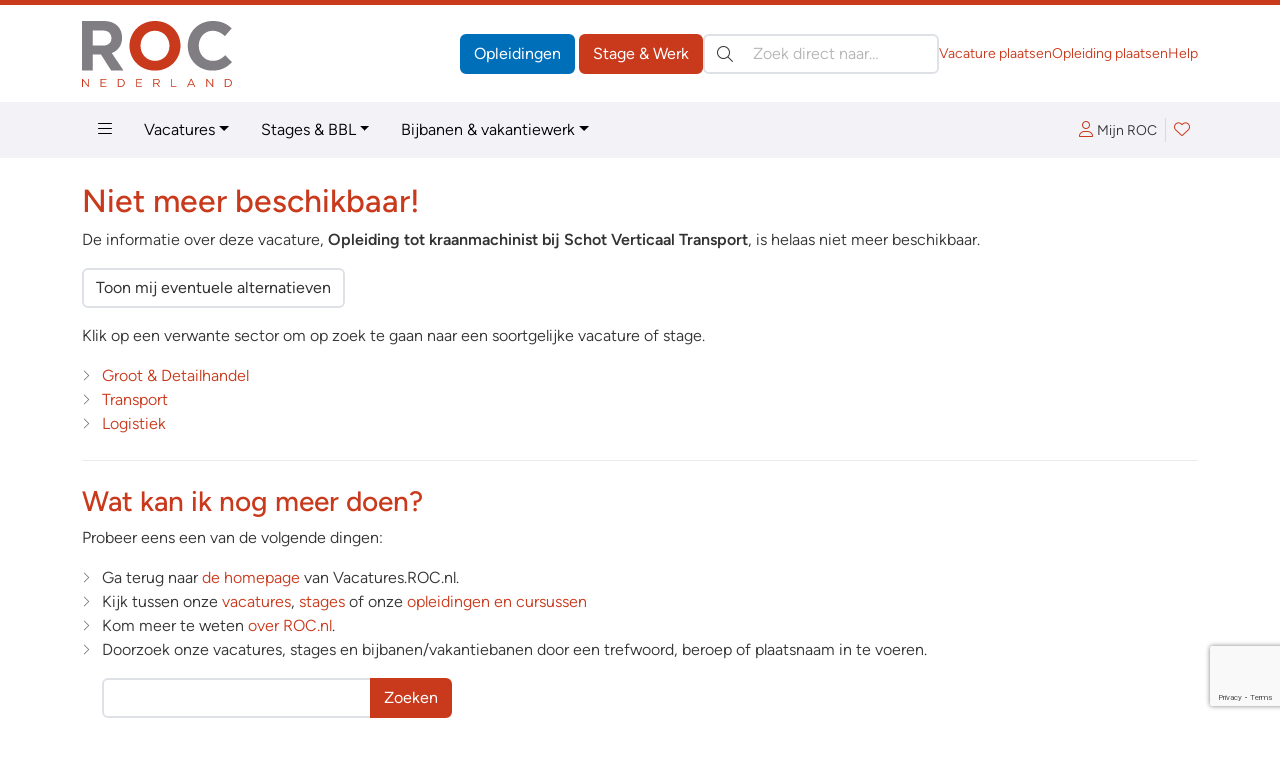

--- FILE ---
content_type: text/html; charset=ISO-8859-1
request_url: https://vacatures.roc.nl/image-rotator.php?t=VAC&via=footer_vacatures
body_size: 28004
content:
<a href="default.php?fr=bedrijf&bedrijfid=4223&subs=vac&via=footer_vacatures" id="rotationLink" name="rotationLink" target="_parent"><img src="https://client.roc.nl/bedrijven/banners/4223.jpg" name="rotationImage" border="0" alt="Restotel NV" style="border: solid 1px #DADADA; padding: 5px; background: #ffffff"></a><script type="text/javascript"> 
<!-- 
var imgs = new Array ("https://client.roc.nl/bedrijven/banners/4223.jpg","https://client.roc.nl/bedrijven/banners/5847.jpg","https://client.roc.nl/bedrijven/banners/7235.jpg","https://client.roc.nl/bedrijven/banners/7121.jpg","https://client.roc.nl/bedrijven/banners/6095.jpg","https://client.roc.nl/bedrijven/banners/7190.jpg","https://client.roc.nl/bedrijven/banners/7126.jpg","https://client.roc.nl/bedrijven/banners/7276.jpg","https://client.roc.nl/bedrijven/banners/6999.jpg","https://client.roc.nl/bedrijven/banners/6638.jpg","https://client.roc.nl/bedrijven/banners/6995.jpg","https://client.roc.nl/bedrijven/banners/5120.jpg","https://client.roc.nl/bedrijven/banners/7272.jpg","https://client.roc.nl/bedrijven/banners/7177.jpg","https://client.roc.nl/bedrijven/banners/7123.jpg","https://client.roc.nl/bedrijven/banners/6554.jpg","https://client.roc.nl/bedrijven/banners/7229.jpg","https://client.roc.nl/bedrijven/banners/7096.jpg","https://client.roc.nl/bedrijven/banners/7241.jpg","https://client.roc.nl/bedrijven/banners/7109.jpg","https://client.roc.nl/bedrijven/banners/7227.jpg","https://client.roc.nl/bedrijven/banners/6559.jpg","https://client.roc.nl/bedrijven/banners/7164.jpg","https://client.roc.nl/bedrijven/banners/7066.jpg","https://client.roc.nl/bedrijven/banners/7273.jpg","https://client.roc.nl/bedrijven/banners/4575.jpg","https://client.roc.nl/bedrijven/banners/6852.jpg","https://client.roc.nl/bedrijven/banners/5375.jpg","https://client.roc.nl/bedrijven/banners/7277.jpg","https://client.roc.nl/bedrijven/banners/4863.jpg","https://client.roc.nl/bedrijven/banners/6700.jpg","https://client.roc.nl/bedrijven/banners/6705.jpg","https://client.roc.nl/bedrijven/banners/7197.jpg","https://client.roc.nl/bedrijven/banners/6952.jpg","https://client.roc.nl/bedrijven/banners/7275.jpg","https://client.roc.nl/bedrijven/banners/6957.jpg","https://client.roc.nl/bedrijven/banners/6349.jpg","https://client.roc.nl/bedrijven/banners/7128.jpg","https://client.roc.nl/bedrijven/banners/6447.jpg","https://client.roc.nl/bedrijven/banners/7095.jpg","https://client.roc.nl/bedrijven/banners/6924.jpg","https://client.roc.nl/bedrijven/banners/4224.jpg","https://client.roc.nl/bedrijven/banners/7017.jpg","https://client.roc.nl/bedrijven/banners/6727.jpg","https://client.roc.nl/bedrijven/banners/7207.jpg","https://client.roc.nl/bedrijven/banners/5293.jpg","https://client.roc.nl/bedrijven/banners/5754.jpg","https://client.roc.nl/bedrijven/banners/1879.jpg","https://client.roc.nl/bedrijven/banners/7181.jpg","https://client.roc.nl/bedrijven/banners/5486.jpg","https://client.roc.nl/bedrijven/banners/7262.jpg","https://client.roc.nl/bedrijven/banners/377.jpg","https://client.roc.nl/bedrijven/banners/7199.jpg","https://client.roc.nl/bedrijven/banners/7098.jpg","https://client.roc.nl/bedrijven/banners/7092.jpg","https://client.roc.nl/bedrijven/banners/895.jpg","https://client.roc.nl/bedrijven/banners/7122.jpg","https://client.roc.nl/bedrijven/banners/6759.jpg","https://client.roc.nl/bedrijven/banners/6628.jpg","https://client.roc.nl/bedrijven/banners/7168.jpg","https://client.roc.nl/bedrijven/banners/6961.jpg","https://client.roc.nl/bedrijven/banners/7209.jpg","https://client.roc.nl/bedrijven/banners/2844.jpg","https://client.roc.nl/bedrijven/banners/7238.jpg","https://client.roc.nl/bedrijven/banners/7150.jpg","https://client.roc.nl/bedrijven/banners/7256.jpg","https://client.roc.nl/bedrijven/banners/5341.jpg","https://client.roc.nl/bedrijven/banners/6224.jpg","https://client.roc.nl/bedrijven/banners/6884.jpg","https://client.roc.nl/bedrijven/banners/4459.jpg","https://client.roc.nl/bedrijven/banners/6246.jpg","https://client.roc.nl/bedrijven/banners/7081.jpg","https://client.roc.nl/bedrijven/banners/7231.jpg","https://client.roc.nl/bedrijven/banners/6817.jpg","https://client.roc.nl/bedrijven/banners/5910.jpg","https://client.roc.nl/bedrijven/banners/7075.jpg","https://client.roc.nl/bedrijven/banners/7112.jpg","https://client.roc.nl/bedrijven/banners/7131.jpg","https://client.roc.nl/bedrijven/banners/7264.jpg","https://client.roc.nl/bedrijven/banners/7079.jpg","https://client.roc.nl/bedrijven/banners/6851.jpg","https://client.roc.nl/bedrijven/banners/6950.jpg","https://client.roc.nl/bedrijven/banners/7054.jpg","https://client.roc.nl/bedrijven/banners/4609.jpg","https://client.roc.nl/bedrijven/banners/6938.jpg","https://client.roc.nl/bedrijven/banners/3507.jpg","https://client.roc.nl/bedrijven/banners/7222.jpg","https://client.roc.nl/bedrijven/banners/3155.jpg","https://client.roc.nl/bedrijven/banners/6954.jpg","https://client.roc.nl/bedrijven/banners/6650.jpg","https://client.roc.nl/bedrijven/banners/6919.jpg","https://client.roc.nl/bedrijven/banners/7105.jpg","https://client.roc.nl/bedrijven/banners/6440.jpg","https://client.roc.nl/bedrijven/banners/7127.jpg","https://client.roc.nl/bedrijven/banners/6949.jpg","https://client.roc.nl/bedrijven/banners/4701.jpg","https://client.roc.nl/bedrijven/banners/6412.jpg","https://client.roc.nl/bedrijven/banners/3860.jpg","https://client.roc.nl/bedrijven/banners/7071.jpg","https://client.roc.nl/bedrijven/banners/6523.jpg","https://client.roc.nl/bedrijven/banners/7233.jpg","https://client.roc.nl/bedrijven/banners/6721.jpg","https://client.roc.nl/bedrijven/banners/6239.jpg","https://client.roc.nl/bedrijven/banners/5042.jpg","https://client.roc.nl/bedrijven/banners/5858.jpg","https://client.roc.nl/bedrijven/banners/6714.jpg","https://client.roc.nl/bedrijven/banners/5990.jpg","https://client.roc.nl/bedrijven/banners/7212.jpg","https://client.roc.nl/bedrijven/banners/7110.jpg","https://client.roc.nl/bedrijven/banners/7174.jpg","https://client.roc.nl/bedrijven/banners/7246.jpg","https://client.roc.nl/bedrijven/banners/7216.jpg","https://client.roc.nl/bedrijven/banners/6871.jpg","https://client.roc.nl/bedrijven/banners/6179.jpg","https://client.roc.nl/bedrijven/banners/7067.jpg","https://client.roc.nl/bedrijven/banners/6435.jpg","https://client.roc.nl/bedrijven/banners/7143.jpg","https://client.roc.nl/bedrijven/banners/6386.jpg","https://client.roc.nl/bedrijven/banners/7053.jpg","https://client.roc.nl/bedrijven/banners/6872.jpg","https://client.roc.nl/bedrijven/banners/7132.jpg","https://client.roc.nl/bedrijven/banners/5998.jpg","https://client.roc.nl/bedrijven/banners/7259.jpg","https://client.roc.nl/bedrijven/banners/6541.jpg","https://client.roc.nl/bedrijven/banners/7120.jpg","https://client.roc.nl/bedrijven/banners/7141.jpg","https://client.roc.nl/bedrijven/banners/5134.jpg","https://client.roc.nl/bedrijven/banners/7191.jpg","https://client.roc.nl/bedrijven/banners/7269.jpg","https://client.roc.nl/bedrijven/banners/6933.jpg","https://client.roc.nl/bedrijven/banners/3522.jpg","https://client.roc.nl/bedrijven/banners/7027.jpg","https://client.roc.nl/bedrijven/banners/6471.jpg","https://client.roc.nl/bedrijven/banners/7250.jpg","https://client.roc.nl/bedrijven/banners/6785.jpg","https://client.roc.nl/bedrijven/banners/7192.jpg","https://client.roc.nl/bedrijven/banners/7228.jpg","https://client.roc.nl/bedrijven/banners/7169.jpg","https://client.roc.nl/bedrijven/banners/6977.jpg","https://client.roc.nl/bedrijven/banners/7100.jpg","https://client.roc.nl/bedrijven/banners/6466.jpg","https://client.roc.nl/bedrijven/banners/7021.jpg","https://client.roc.nl/bedrijven/banners/4729.jpg","https://client.roc.nl/bedrijven/banners/6846.jpg","https://client.roc.nl/bedrijven/banners/7242.jpg","https://client.roc.nl/bedrijven/banners/7069.jpg","https://client.roc.nl/bedrijven/banners/6966.jpg","https://client.roc.nl/bedrijven/banners/6925.jpg","https://client.roc.nl/bedrijven/banners/6970.jpg","https://client.roc.nl/bedrijven/banners/5176.jpg","https://client.roc.nl/bedrijven/banners/6882.jpg","https://client.roc.nl/bedrijven/banners/3072.jpg","https://client.roc.nl/bedrijven/banners/7249.jpg","https://client.roc.nl/bedrijven/banners/6929.jpg","https://client.roc.nl/bedrijven/banners/6903.jpg","https://client.roc.nl/bedrijven/banners/6734.jpg","https://client.roc.nl/bedrijven/banners/2983.jpg","https://client.roc.nl/bedrijven/banners/7056.jpg","https://client.roc.nl/bedrijven/banners/6595.jpg","https://client.roc.nl/bedrijven/banners/7265.jpg","https://client.roc.nl/bedrijven/banners/7226.jpg","https://client.roc.nl/bedrijven/banners/7203.jpg","https://client.roc.nl/bedrijven/banners/6976.jpg","https://client.roc.nl/bedrijven/banners/7130.jpg","https://client.roc.nl/bedrijven/banners/7074.jpg","https://client.roc.nl/bedrijven/banners/7046.jpg","https://client.roc.nl/bedrijven/banners/2169.jpg","https://client.roc.nl/bedrijven/banners/7282.jpg","https://client.roc.nl/bedrijven/banners/6138.jpg","https://client.roc.nl/bedrijven/banners/7018.jpg","https://client.roc.nl/bedrijven/banners/6416.jpg","https://client.roc.nl/bedrijven/banners/6971.jpg","https://client.roc.nl/bedrijven/banners/7271.jpg","https://client.roc.nl/bedrijven/banners/7001.jpg","https://client.roc.nl/bedrijven/banners/7201.jpg","https://client.roc.nl/bedrijven/banners/6856.jpg","https://client.roc.nl/bedrijven/banners/7000.jpg","https://client.roc.nl/bedrijven/banners/7185.jpg","https://client.roc.nl/bedrijven/banners/6654.jpg","https://client.roc.nl/bedrijven/banners/7083.jpg")
var imga = new Array ("Restotel NV","Eshgro","Luba Uitzendbureau","Damen en Groen B.V","Bouwmaat","Jungheinrich","postnl","VHB Groep","Yokoso Japanese Gardens","Vlasman b.v.","Fudura","BandenConcurrent","Verwiel en Wijngaard","Fletcher Hotels","Flexvisie uitzenden b.v.","KOKS Group","DrieGasthuizenGroep","Sun Test Systems","Schoonderwoerd Vlees B.V.","Technex","eye wish","s.Oliver Benelux BV","Munsterhuis Autobedrijven","First-Case","Solidus","Maas Reclame Producties","Randy Auto Totaal","Pipesurvey International","Vreugdenhilbouw","DoeNederland.nl","EAL","Green Spirit Parken","NewBe BV","NKC","De Gouden Karper","Streetwise","J.M. de Jong Machinefabriek B.V.","Dickson Holland B.V.","Tandartspraktijk Roele","Xenos","Van Meer Production","NHA thuis-studies","Food Plaza","Van Zutphen Service","Mourik","Mediavisie","Jan van der Leek BV","Meinders Installatiebedrijf","Nedcranes","ARAS Security B.V.","Prokino kinderopvang","Mediavisie B.V.","Vossloh ETS BV","Intertoys","De Talentverbinders Flex","Goflex Young Professionals BV","Sensire","Alders Mondzorg","DUPI Group","Uyen Zonwering en Kozijnen B.V.","Navstar","De Mandemakers Groep","Villavakantiepark IJsselhof","EPM group","EdgeConneX","HANOS","Voshaar Schuttingen","Hotel de Koekoekshof B.V","Holland enamp; Barrett Nederland","Restaurant Instock","Specsavers","Optics11 Life","Notariskantoor Inge Arts","De Patatoloog","Peijnenburg Koekfabrieken","Actief Werkt!","Lexence","Tandartspraktijk medemblik","Spring Kinderopvang","Gebr. Van Kessel","Soprema NL b.v.","Vitelco Leather","OppoSuits B.V.","Mettler Toledo BV","Van Wankum Ingredients","P.H. Frauenfelder B.V.","Stadsschouwburg Utrecht","Expl. Mij. Heerlijkheid Mariënwaerdt V.O.F.","De Talentverbinders","BeyondDutch","Hanna Kraambureau B.V.","Car Service Toenink","Flitsdeur BV","Dorst Isolatie B.V.","Tegeldepot BV","RCN Vakantieparken","Strandpaviljoen Sjoerd/K.S.N.M. Werkgoed bv","MBOjobmatch","Fresh Tandartsen","Triflex BV","Trition","Woonzorggroep Samen","Integralis","Hilton Engineering BV","Dental Clinics","Indaver","SpendLab Recovery B.V.","Keolis","VELUX Netherlands BV","Brandtechniek Nederland","Novitech Installaties BV","JenS Security","Second Owner","Hollander techniek","Centercon","Facilicom Group","Marotechniek","Hoogland Investments","De Wever Lodge","Leyden Labs","SANY Benelux B.V.","Zund benelux","Improzorg","Yilkins Drying solutions","Stichting NEO Productions","Burgers Carrosserie B.V.","DeLaval BV","Kargro Group","Abbott Laboratories","The Wedding DJ","Pets Place Boerenbond Retail B.V.","Ballast Nedam","Van Keulen Interieurbouw","Intersloop B.V.","Spinning Group","Motshagen Glas B.V.","Solow","246 Lasersnijden","Fides Financieel Advies BV","Bastion Hotels","HQ Group","Exco Autoen#039;s B.V.","Landgoed Hotel Groot Warnsborn","Kruidvat","Gr8 Nederland","HDA Haarlem","Verenigde Apotheken Limburg","GES Amsterdam","Terwolde B.V","Polvo b.v.","Uit en Thuis evenementen","Hotel The Toren Amsterdam","CLAFIS Ingenieus","Goedhart Panningen","3B Wonen","Curando","Centrum voor Mondzorg","Het Faire Oosten","PLUS Wilmink Putten","Landal Burgh Haamstede","Kinderopvang allkidsz","Van Buuren Groep","NFGD Zoetermeer B.V.","Grand Canyon Events","Premier Tech Systems and Automation","DGA Vending","Instituut voor Islam Studies","Hogeschool van Hall Larenstein","Metal Morphosis B.V.","Roelofs","Thuiszorg het Centrum , Arnhem eo","Eurofins Biopharma Product Testing NL","Bever","Bakkers Brigade","Holterman Wapeningsstaal","CuraMare","SOS Events","Solmar.nl","V.H. Marketing","Shimano Europe Group")
var imgh = new Array ("default.php?fr=bedrijf&bedrijfid=4223&subs=vac&via=footer_vacatures","default.php?fr=bedrijf&bedrijfid=5847&subs=vac&via=footer_vacatures","default.php?fr=bedrijf&bedrijfid=7235&subs=vac&via=footer_vacatures","default.php?fr=bedrijf&bedrijfid=7121&subs=vac&via=footer_vacatures","default.php?fr=bedrijf&bedrijfid=6095&subs=vac&via=footer_vacatures","default.php?fr=bedrijf&bedrijfid=7190&subs=vac&via=footer_vacatures","default.php?fr=bedrijf&bedrijfid=7126&subs=vac&via=footer_vacatures","default.php?fr=bedrijf&bedrijfid=7276&subs=vac&via=footer_vacatures","default.php?fr=bedrijf&bedrijfid=6999&subs=vac&via=footer_vacatures","default.php?fr=bedrijf&bedrijfid=6638&subs=vac&via=footer_vacatures","default.php?fr=bedrijf&bedrijfid=6995&subs=vac&via=footer_vacatures","default.php?fr=bedrijf&bedrijfid=5120&subs=vac&via=footer_vacatures","default.php?fr=bedrijf&bedrijfid=7272&subs=vac&via=footer_vacatures","default.php?fr=bedrijf&bedrijfid=7177&subs=vac&via=footer_vacatures","default.php?fr=bedrijf&bedrijfid=7123&subs=vac&via=footer_vacatures","default.php?fr=bedrijf&bedrijfid=6554&subs=vac&via=footer_vacatures","default.php?fr=bedrijf&bedrijfid=7229&subs=vac&via=footer_vacatures","default.php?fr=bedrijf&bedrijfid=7096&subs=vac&via=footer_vacatures","default.php?fr=bedrijf&bedrijfid=7241&subs=vac&via=footer_vacatures","default.php?fr=bedrijf&bedrijfid=7109&subs=vac&via=footer_vacatures","default.php?fr=bedrijf&bedrijfid=7227&subs=vac&via=footer_vacatures","default.php?fr=bedrijf&bedrijfid=6559&subs=vac&via=footer_vacatures","default.php?fr=bedrijf&bedrijfid=7164&subs=vac&via=footer_vacatures","default.php?fr=bedrijf&bedrijfid=7066&subs=vac&via=footer_vacatures","default.php?fr=bedrijf&bedrijfid=7273&subs=vac&via=footer_vacatures","default.php?fr=bedrijf&bedrijfid=4575&subs=vac&via=footer_vacatures","default.php?fr=bedrijf&bedrijfid=6852&subs=vac&via=footer_vacatures","default.php?fr=bedrijf&bedrijfid=5375&subs=vac&via=footer_vacatures","default.php?fr=bedrijf&bedrijfid=7277&subs=vac&via=footer_vacatures","default.php?fr=bedrijf&bedrijfid=4863&subs=vac&via=footer_vacatures","default.php?fr=bedrijf&bedrijfid=6700&subs=vac&via=footer_vacatures","default.php?fr=bedrijf&bedrijfid=6705&subs=vac&via=footer_vacatures","default.php?fr=bedrijf&bedrijfid=7197&subs=vac&via=footer_vacatures","default.php?fr=bedrijf&bedrijfid=6952&subs=vac&via=footer_vacatures","default.php?fr=bedrijf&bedrijfid=7275&subs=vac&via=footer_vacatures","default.php?fr=bedrijf&bedrijfid=6957&subs=vac&via=footer_vacatures","default.php?fr=bedrijf&bedrijfid=6349&subs=vac&via=footer_vacatures","default.php?fr=bedrijf&bedrijfid=7128&subs=vac&via=footer_vacatures","default.php?fr=bedrijf&bedrijfid=6447&subs=vac&via=footer_vacatures","default.php?fr=bedrijf&bedrijfid=7095&subs=vac&via=footer_vacatures","default.php?fr=bedrijf&bedrijfid=6924&subs=vac&via=footer_vacatures","default.php?fr=bedrijf&bedrijfid=4224&subs=vac&via=footer_vacatures","default.php?fr=bedrijf&bedrijfid=7017&subs=vac&via=footer_vacatures","default.php?fr=bedrijf&bedrijfid=6727&subs=vac&via=footer_vacatures","default.php?fr=bedrijf&bedrijfid=7207&subs=vac&via=footer_vacatures","default.php?fr=bedrijf&bedrijfid=5293&subs=vac&via=footer_vacatures","default.php?fr=bedrijf&bedrijfid=5754&subs=vac&via=footer_vacatures","default.php?fr=bedrijf&bedrijfid=1879&subs=vac&via=footer_vacatures","default.php?fr=bedrijf&bedrijfid=7181&subs=vac&via=footer_vacatures","default.php?fr=bedrijf&bedrijfid=5486&subs=vac&via=footer_vacatures","default.php?fr=bedrijf&bedrijfid=7262&subs=vac&via=footer_vacatures","default.php?fr=bedrijf&bedrijfid=377&subs=vac&via=footer_vacatures","default.php?fr=bedrijf&bedrijfid=7199&subs=vac&via=footer_vacatures","default.php?fr=bedrijf&bedrijfid=7098&subs=vac&via=footer_vacatures","default.php?fr=bedrijf&bedrijfid=7092&subs=vac&via=footer_vacatures","default.php?fr=bedrijf&bedrijfid=895&subs=vac&via=footer_vacatures","default.php?fr=bedrijf&bedrijfid=7122&subs=vac&via=footer_vacatures","default.php?fr=bedrijf&bedrijfid=6759&subs=vac&via=footer_vacatures","default.php?fr=bedrijf&bedrijfid=6628&subs=vac&via=footer_vacatures","default.php?fr=bedrijf&bedrijfid=7168&subs=vac&via=footer_vacatures","default.php?fr=bedrijf&bedrijfid=6961&subs=vac&via=footer_vacatures","default.php?fr=bedrijf&bedrijfid=7209&subs=vac&via=footer_vacatures","default.php?fr=bedrijf&bedrijfid=2844&subs=vac&via=footer_vacatures","default.php?fr=bedrijf&bedrijfid=7238&subs=vac&via=footer_vacatures","default.php?fr=bedrijf&bedrijfid=7150&subs=vac&via=footer_vacatures","default.php?fr=bedrijf&bedrijfid=7256&subs=vac&via=footer_vacatures","default.php?fr=bedrijf&bedrijfid=5341&subs=vac&via=footer_vacatures","default.php?fr=bedrijf&bedrijfid=6224&subs=vac&via=footer_vacatures","default.php?fr=bedrijf&bedrijfid=6884&subs=vac&via=footer_vacatures","default.php?fr=bedrijf&bedrijfid=4459&subs=vac&via=footer_vacatures","default.php?fr=bedrijf&bedrijfid=6246&subs=vac&via=footer_vacatures","default.php?fr=bedrijf&bedrijfid=7081&subs=vac&via=footer_vacatures","default.php?fr=bedrijf&bedrijfid=7231&subs=vac&via=footer_vacatures","default.php?fr=bedrijf&bedrijfid=6817&subs=vac&via=footer_vacatures","default.php?fr=bedrijf&bedrijfid=5910&subs=vac&via=footer_vacatures","default.php?fr=bedrijf&bedrijfid=7075&subs=vac&via=footer_vacatures","default.php?fr=bedrijf&bedrijfid=7112&subs=vac&via=footer_vacatures","default.php?fr=bedrijf&bedrijfid=7131&subs=vac&via=footer_vacatures","default.php?fr=bedrijf&bedrijfid=7264&subs=vac&via=footer_vacatures","default.php?fr=bedrijf&bedrijfid=7079&subs=vac&via=footer_vacatures","default.php?fr=bedrijf&bedrijfid=6851&subs=vac&via=footer_vacatures","default.php?fr=bedrijf&bedrijfid=6950&subs=vac&via=footer_vacatures","default.php?fr=bedrijf&bedrijfid=7054&subs=vac&via=footer_vacatures","default.php?fr=bedrijf&bedrijfid=4609&subs=vac&via=footer_vacatures","default.php?fr=bedrijf&bedrijfid=6938&subs=vac&via=footer_vacatures","default.php?fr=bedrijf&bedrijfid=3507&subs=vac&via=footer_vacatures","default.php?fr=bedrijf&bedrijfid=7222&subs=vac&via=footer_vacatures","default.php?fr=bedrijf&bedrijfid=3155&subs=vac&via=footer_vacatures","default.php?fr=bedrijf&bedrijfid=6954&subs=vac&via=footer_vacatures","default.php?fr=bedrijf&bedrijfid=6650&subs=vac&via=footer_vacatures","default.php?fr=bedrijf&bedrijfid=6919&subs=vac&via=footer_vacatures","default.php?fr=bedrijf&bedrijfid=7105&subs=vac&via=footer_vacatures","default.php?fr=bedrijf&bedrijfid=6440&subs=vac&via=footer_vacatures","default.php?fr=bedrijf&bedrijfid=7127&subs=vac&via=footer_vacatures","default.php?fr=bedrijf&bedrijfid=6949&subs=vac&via=footer_vacatures","default.php?fr=bedrijf&bedrijfid=4701&subs=vac&via=footer_vacatures","default.php?fr=bedrijf&bedrijfid=6412&subs=vac&via=footer_vacatures","default.php?fr=bedrijf&bedrijfid=3860&subs=vac&via=footer_vacatures","default.php?fr=bedrijf&bedrijfid=7071&subs=vac&via=footer_vacatures","default.php?fr=bedrijf&bedrijfid=6523&subs=vac&via=footer_vacatures","default.php?fr=bedrijf&bedrijfid=7233&subs=vac&via=footer_vacatures","default.php?fr=bedrijf&bedrijfid=6721&subs=vac&via=footer_vacatures","default.php?fr=bedrijf&bedrijfid=6239&subs=vac&via=footer_vacatures","default.php?fr=bedrijf&bedrijfid=5042&subs=vac&via=footer_vacatures","default.php?fr=bedrijf&bedrijfid=5858&subs=vac&via=footer_vacatures","default.php?fr=bedrijf&bedrijfid=6714&subs=vac&via=footer_vacatures","default.php?fr=bedrijf&bedrijfid=5990&subs=vac&via=footer_vacatures","default.php?fr=bedrijf&bedrijfid=7212&subs=vac&via=footer_vacatures","default.php?fr=bedrijf&bedrijfid=7110&subs=vac&via=footer_vacatures","default.php?fr=bedrijf&bedrijfid=7174&subs=vac&via=footer_vacatures","default.php?fr=bedrijf&bedrijfid=7246&subs=vac&via=footer_vacatures","default.php?fr=bedrijf&bedrijfid=7216&subs=vac&via=footer_vacatures","default.php?fr=bedrijf&bedrijfid=6871&subs=vac&via=footer_vacatures","default.php?fr=bedrijf&bedrijfid=6179&subs=vac&via=footer_vacatures","default.php?fr=bedrijf&bedrijfid=7067&subs=vac&via=footer_vacatures","default.php?fr=bedrijf&bedrijfid=6435&subs=vac&via=footer_vacatures","default.php?fr=bedrijf&bedrijfid=7143&subs=vac&via=footer_vacatures","default.php?fr=bedrijf&bedrijfid=6386&subs=vac&via=footer_vacatures","default.php?fr=bedrijf&bedrijfid=7053&subs=vac&via=footer_vacatures","default.php?fr=bedrijf&bedrijfid=6872&subs=vac&via=footer_vacatures","default.php?fr=bedrijf&bedrijfid=7132&subs=vac&via=footer_vacatures","default.php?fr=bedrijf&bedrijfid=5998&subs=vac&via=footer_vacatures","default.php?fr=bedrijf&bedrijfid=7259&subs=vac&via=footer_vacatures","default.php?fr=bedrijf&bedrijfid=6541&subs=vac&via=footer_vacatures","default.php?fr=bedrijf&bedrijfid=7120&subs=vac&via=footer_vacatures","default.php?fr=bedrijf&bedrijfid=7141&subs=vac&via=footer_vacatures","default.php?fr=bedrijf&bedrijfid=5134&subs=vac&via=footer_vacatures","default.php?fr=bedrijf&bedrijfid=7191&subs=vac&via=footer_vacatures","default.php?fr=bedrijf&bedrijfid=7269&subs=vac&via=footer_vacatures","default.php?fr=bedrijf&bedrijfid=6933&subs=vac&via=footer_vacatures","default.php?fr=bedrijf&bedrijfid=3522&subs=vac&via=footer_vacatures","default.php?fr=bedrijf&bedrijfid=7027&subs=vac&via=footer_vacatures","default.php?fr=bedrijf&bedrijfid=6471&subs=vac&via=footer_vacatures","default.php?fr=bedrijf&bedrijfid=7250&subs=vac&via=footer_vacatures","default.php?fr=bedrijf&bedrijfid=6785&subs=vac&via=footer_vacatures","default.php?fr=bedrijf&bedrijfid=7192&subs=vac&via=footer_vacatures","default.php?fr=bedrijf&bedrijfid=7228&subs=vac&via=footer_vacatures","default.php?fr=bedrijf&bedrijfid=7169&subs=vac&via=footer_vacatures","default.php?fr=bedrijf&bedrijfid=6977&subs=vac&via=footer_vacatures","default.php?fr=bedrijf&bedrijfid=7100&subs=vac&via=footer_vacatures","default.php?fr=bedrijf&bedrijfid=6466&subs=vac&via=footer_vacatures","default.php?fr=bedrijf&bedrijfid=7021&subs=vac&via=footer_vacatures","default.php?fr=bedrijf&bedrijfid=4729&subs=vac&via=footer_vacatures","default.php?fr=bedrijf&bedrijfid=6846&subs=vac&via=footer_vacatures","default.php?fr=bedrijf&bedrijfid=7242&subs=vac&via=footer_vacatures","default.php?fr=bedrijf&bedrijfid=7069&subs=vac&via=footer_vacatures","default.php?fr=bedrijf&bedrijfid=6966&subs=vac&via=footer_vacatures","default.php?fr=bedrijf&bedrijfid=6925&subs=vac&via=footer_vacatures","default.php?fr=bedrijf&bedrijfid=6970&subs=vac&via=footer_vacatures","default.php?fr=bedrijf&bedrijfid=5176&subs=vac&via=footer_vacatures","default.php?fr=bedrijf&bedrijfid=6882&subs=vac&via=footer_vacatures","default.php?fr=bedrijf&bedrijfid=3072&subs=vac&via=footer_vacatures","default.php?fr=bedrijf&bedrijfid=7249&subs=vac&via=footer_vacatures","default.php?fr=bedrijf&bedrijfid=6929&subs=vac&via=footer_vacatures","default.php?fr=bedrijf&bedrijfid=6903&subs=vac&via=footer_vacatures","default.php?fr=bedrijf&bedrijfid=6734&subs=vac&via=footer_vacatures","default.php?fr=bedrijf&bedrijfid=2983&subs=vac&via=footer_vacatures","default.php?fr=bedrijf&bedrijfid=7056&subs=vac&via=footer_vacatures","default.php?fr=bedrijf&bedrijfid=6595&subs=vac&via=footer_vacatures","default.php?fr=bedrijf&bedrijfid=7265&subs=vac&via=footer_vacatures","default.php?fr=bedrijf&bedrijfid=7226&subs=vac&via=footer_vacatures","default.php?fr=bedrijf&bedrijfid=7203&subs=vac&via=footer_vacatures","default.php?fr=bedrijf&bedrijfid=6976&subs=vac&via=footer_vacatures","default.php?fr=bedrijf&bedrijfid=7130&subs=vac&via=footer_vacatures","default.php?fr=bedrijf&bedrijfid=7074&subs=vac&via=footer_vacatures","default.php?fr=bedrijf&bedrijfid=7046&subs=vac&via=footer_vacatures","default.php?fr=bedrijf&bedrijfid=2169&subs=vac&via=footer_vacatures","default.php?fr=bedrijf&bedrijfid=7282&subs=vac&via=footer_vacatures","default.php?fr=bedrijf&bedrijfid=6138&subs=vac&via=footer_vacatures","default.php?fr=bedrijf&bedrijfid=7018&subs=vac&via=footer_vacatures","default.php?fr=bedrijf&bedrijfid=6416&subs=vac&via=footer_vacatures","default.php?fr=bedrijf&bedrijfid=6971&subs=vac&via=footer_vacatures","default.php?fr=bedrijf&bedrijfid=7271&subs=vac&via=footer_vacatures","default.php?fr=bedrijf&bedrijfid=7001&subs=vac&via=footer_vacatures","default.php?fr=bedrijf&bedrijfid=7201&subs=vac&via=footer_vacatures","default.php?fr=bedrijf&bedrijfid=6856&subs=vac&via=footer_vacatures","default.php?fr=bedrijf&bedrijfid=7000&subs=vac&via=footer_vacatures","default.php?fr=bedrijf&bedrijfid=7185&subs=vac&via=footer_vacatures","default.php?fr=bedrijf&bedrijfid=6654&subs=vac&via=footer_vacatures","default.php?fr=bedrijf&bedrijfid=7083&subs=vac&via=footer_vacatures")
var imgt = new Array ("_parent","_parent","_parent","_parent","_parent","_parent","_parent","_parent","_parent","_parent","_parent","_parent","_parent","_parent","_parent","_parent","_parent","_parent","_parent","_parent","_parent","_parent","_parent","_parent","_parent","_parent","_parent","_parent","_parent","_parent","_parent","_parent","_parent","_parent","_parent","_parent","_parent","_parent","_parent","_parent","_parent","_parent","_parent","_parent","_parent","_parent","_parent","_parent","_parent","_parent","_parent","_parent","_parent","_parent","_parent","_parent","_parent","_parent","_parent","_parent","_parent","_parent","_parent","_parent","_parent","_parent","_parent","_parent","_parent","_parent","_parent","_parent","_parent","_parent","_parent","_parent","_parent","_parent","_parent","_parent","_parent","_parent","_parent","_parent","_parent","_parent","_parent","_parent","_parent","_parent","_parent","_parent","_parent","_parent","_parent","_parent","_parent","_parent","_parent","_parent","_parent","_parent","_parent","_parent","_parent","_parent","_parent","_parent","_parent","_parent","_parent","_parent","_parent","_parent","_parent","_parent","_parent","_parent","_parent","_parent","_parent","_parent","_parent","_parent","_parent","_parent","_parent","_parent","_parent","_parent","_parent","_parent","_parent","_parent","_parent","_parent","_parent","_parent","_parent","_parent","_parent","_parent","_parent","_parent","_parent","_parent","_parent","_parent","_parent","_parent","_parent","_parent","_parent","_parent","_parent","_parent","_parent","_parent","_parent","_parent","_parent","_parent","_parent","_parent","_parent","_parent","_parent","_parent","_parent","_parent","_parent","_parent","_parent","_parent","_parent","_parent","_parent","_parent","_parent","_parent")
var currentImage = -1
var imgCt = 180
function cycle() {
	currentImage++ 
	if (currentImage == imgCt) currentImage = 0 
	document.rotationImage.src=imgs[currentImage]
	document.rotationImage.alt=imga[currentImage]
	document.getElementById('rotationLink').href=imgh[currentImage]
	document.getElementById('rotationLink').target=imgt[currentImage]
	setTimeout("cycle()",5 * 1000) 
} 

cycle();
//--> 
</script>


--- FILE ---
content_type: text/html; charset=utf-8
request_url: https://www.google.com/recaptcha/api2/anchor?ar=1&k=6Ldt6R4sAAAAAGc5IRApBV8U4QTiP8UdzSPS-VHk&co=aHR0cHM6Ly92YWNhdHVyZXMucm9jLm5sOjQ0Mw..&hl=en&v=PoyoqOPhxBO7pBk68S4YbpHZ&size=invisible&anchor-ms=20000&execute-ms=30000&cb=74axhyvkyvni
body_size: 48656
content:
<!DOCTYPE HTML><html dir="ltr" lang="en"><head><meta http-equiv="Content-Type" content="text/html; charset=UTF-8">
<meta http-equiv="X-UA-Compatible" content="IE=edge">
<title>reCAPTCHA</title>
<style type="text/css">
/* cyrillic-ext */
@font-face {
  font-family: 'Roboto';
  font-style: normal;
  font-weight: 400;
  font-stretch: 100%;
  src: url(//fonts.gstatic.com/s/roboto/v48/KFO7CnqEu92Fr1ME7kSn66aGLdTylUAMa3GUBHMdazTgWw.woff2) format('woff2');
  unicode-range: U+0460-052F, U+1C80-1C8A, U+20B4, U+2DE0-2DFF, U+A640-A69F, U+FE2E-FE2F;
}
/* cyrillic */
@font-face {
  font-family: 'Roboto';
  font-style: normal;
  font-weight: 400;
  font-stretch: 100%;
  src: url(//fonts.gstatic.com/s/roboto/v48/KFO7CnqEu92Fr1ME7kSn66aGLdTylUAMa3iUBHMdazTgWw.woff2) format('woff2');
  unicode-range: U+0301, U+0400-045F, U+0490-0491, U+04B0-04B1, U+2116;
}
/* greek-ext */
@font-face {
  font-family: 'Roboto';
  font-style: normal;
  font-weight: 400;
  font-stretch: 100%;
  src: url(//fonts.gstatic.com/s/roboto/v48/KFO7CnqEu92Fr1ME7kSn66aGLdTylUAMa3CUBHMdazTgWw.woff2) format('woff2');
  unicode-range: U+1F00-1FFF;
}
/* greek */
@font-face {
  font-family: 'Roboto';
  font-style: normal;
  font-weight: 400;
  font-stretch: 100%;
  src: url(//fonts.gstatic.com/s/roboto/v48/KFO7CnqEu92Fr1ME7kSn66aGLdTylUAMa3-UBHMdazTgWw.woff2) format('woff2');
  unicode-range: U+0370-0377, U+037A-037F, U+0384-038A, U+038C, U+038E-03A1, U+03A3-03FF;
}
/* math */
@font-face {
  font-family: 'Roboto';
  font-style: normal;
  font-weight: 400;
  font-stretch: 100%;
  src: url(//fonts.gstatic.com/s/roboto/v48/KFO7CnqEu92Fr1ME7kSn66aGLdTylUAMawCUBHMdazTgWw.woff2) format('woff2');
  unicode-range: U+0302-0303, U+0305, U+0307-0308, U+0310, U+0312, U+0315, U+031A, U+0326-0327, U+032C, U+032F-0330, U+0332-0333, U+0338, U+033A, U+0346, U+034D, U+0391-03A1, U+03A3-03A9, U+03B1-03C9, U+03D1, U+03D5-03D6, U+03F0-03F1, U+03F4-03F5, U+2016-2017, U+2034-2038, U+203C, U+2040, U+2043, U+2047, U+2050, U+2057, U+205F, U+2070-2071, U+2074-208E, U+2090-209C, U+20D0-20DC, U+20E1, U+20E5-20EF, U+2100-2112, U+2114-2115, U+2117-2121, U+2123-214F, U+2190, U+2192, U+2194-21AE, U+21B0-21E5, U+21F1-21F2, U+21F4-2211, U+2213-2214, U+2216-22FF, U+2308-230B, U+2310, U+2319, U+231C-2321, U+2336-237A, U+237C, U+2395, U+239B-23B7, U+23D0, U+23DC-23E1, U+2474-2475, U+25AF, U+25B3, U+25B7, U+25BD, U+25C1, U+25CA, U+25CC, U+25FB, U+266D-266F, U+27C0-27FF, U+2900-2AFF, U+2B0E-2B11, U+2B30-2B4C, U+2BFE, U+3030, U+FF5B, U+FF5D, U+1D400-1D7FF, U+1EE00-1EEFF;
}
/* symbols */
@font-face {
  font-family: 'Roboto';
  font-style: normal;
  font-weight: 400;
  font-stretch: 100%;
  src: url(//fonts.gstatic.com/s/roboto/v48/KFO7CnqEu92Fr1ME7kSn66aGLdTylUAMaxKUBHMdazTgWw.woff2) format('woff2');
  unicode-range: U+0001-000C, U+000E-001F, U+007F-009F, U+20DD-20E0, U+20E2-20E4, U+2150-218F, U+2190, U+2192, U+2194-2199, U+21AF, U+21E6-21F0, U+21F3, U+2218-2219, U+2299, U+22C4-22C6, U+2300-243F, U+2440-244A, U+2460-24FF, U+25A0-27BF, U+2800-28FF, U+2921-2922, U+2981, U+29BF, U+29EB, U+2B00-2BFF, U+4DC0-4DFF, U+FFF9-FFFB, U+10140-1018E, U+10190-1019C, U+101A0, U+101D0-101FD, U+102E0-102FB, U+10E60-10E7E, U+1D2C0-1D2D3, U+1D2E0-1D37F, U+1F000-1F0FF, U+1F100-1F1AD, U+1F1E6-1F1FF, U+1F30D-1F30F, U+1F315, U+1F31C, U+1F31E, U+1F320-1F32C, U+1F336, U+1F378, U+1F37D, U+1F382, U+1F393-1F39F, U+1F3A7-1F3A8, U+1F3AC-1F3AF, U+1F3C2, U+1F3C4-1F3C6, U+1F3CA-1F3CE, U+1F3D4-1F3E0, U+1F3ED, U+1F3F1-1F3F3, U+1F3F5-1F3F7, U+1F408, U+1F415, U+1F41F, U+1F426, U+1F43F, U+1F441-1F442, U+1F444, U+1F446-1F449, U+1F44C-1F44E, U+1F453, U+1F46A, U+1F47D, U+1F4A3, U+1F4B0, U+1F4B3, U+1F4B9, U+1F4BB, U+1F4BF, U+1F4C8-1F4CB, U+1F4D6, U+1F4DA, U+1F4DF, U+1F4E3-1F4E6, U+1F4EA-1F4ED, U+1F4F7, U+1F4F9-1F4FB, U+1F4FD-1F4FE, U+1F503, U+1F507-1F50B, U+1F50D, U+1F512-1F513, U+1F53E-1F54A, U+1F54F-1F5FA, U+1F610, U+1F650-1F67F, U+1F687, U+1F68D, U+1F691, U+1F694, U+1F698, U+1F6AD, U+1F6B2, U+1F6B9-1F6BA, U+1F6BC, U+1F6C6-1F6CF, U+1F6D3-1F6D7, U+1F6E0-1F6EA, U+1F6F0-1F6F3, U+1F6F7-1F6FC, U+1F700-1F7FF, U+1F800-1F80B, U+1F810-1F847, U+1F850-1F859, U+1F860-1F887, U+1F890-1F8AD, U+1F8B0-1F8BB, U+1F8C0-1F8C1, U+1F900-1F90B, U+1F93B, U+1F946, U+1F984, U+1F996, U+1F9E9, U+1FA00-1FA6F, U+1FA70-1FA7C, U+1FA80-1FA89, U+1FA8F-1FAC6, U+1FACE-1FADC, U+1FADF-1FAE9, U+1FAF0-1FAF8, U+1FB00-1FBFF;
}
/* vietnamese */
@font-face {
  font-family: 'Roboto';
  font-style: normal;
  font-weight: 400;
  font-stretch: 100%;
  src: url(//fonts.gstatic.com/s/roboto/v48/KFO7CnqEu92Fr1ME7kSn66aGLdTylUAMa3OUBHMdazTgWw.woff2) format('woff2');
  unicode-range: U+0102-0103, U+0110-0111, U+0128-0129, U+0168-0169, U+01A0-01A1, U+01AF-01B0, U+0300-0301, U+0303-0304, U+0308-0309, U+0323, U+0329, U+1EA0-1EF9, U+20AB;
}
/* latin-ext */
@font-face {
  font-family: 'Roboto';
  font-style: normal;
  font-weight: 400;
  font-stretch: 100%;
  src: url(//fonts.gstatic.com/s/roboto/v48/KFO7CnqEu92Fr1ME7kSn66aGLdTylUAMa3KUBHMdazTgWw.woff2) format('woff2');
  unicode-range: U+0100-02BA, U+02BD-02C5, U+02C7-02CC, U+02CE-02D7, U+02DD-02FF, U+0304, U+0308, U+0329, U+1D00-1DBF, U+1E00-1E9F, U+1EF2-1EFF, U+2020, U+20A0-20AB, U+20AD-20C0, U+2113, U+2C60-2C7F, U+A720-A7FF;
}
/* latin */
@font-face {
  font-family: 'Roboto';
  font-style: normal;
  font-weight: 400;
  font-stretch: 100%;
  src: url(//fonts.gstatic.com/s/roboto/v48/KFO7CnqEu92Fr1ME7kSn66aGLdTylUAMa3yUBHMdazQ.woff2) format('woff2');
  unicode-range: U+0000-00FF, U+0131, U+0152-0153, U+02BB-02BC, U+02C6, U+02DA, U+02DC, U+0304, U+0308, U+0329, U+2000-206F, U+20AC, U+2122, U+2191, U+2193, U+2212, U+2215, U+FEFF, U+FFFD;
}
/* cyrillic-ext */
@font-face {
  font-family: 'Roboto';
  font-style: normal;
  font-weight: 500;
  font-stretch: 100%;
  src: url(//fonts.gstatic.com/s/roboto/v48/KFO7CnqEu92Fr1ME7kSn66aGLdTylUAMa3GUBHMdazTgWw.woff2) format('woff2');
  unicode-range: U+0460-052F, U+1C80-1C8A, U+20B4, U+2DE0-2DFF, U+A640-A69F, U+FE2E-FE2F;
}
/* cyrillic */
@font-face {
  font-family: 'Roboto';
  font-style: normal;
  font-weight: 500;
  font-stretch: 100%;
  src: url(//fonts.gstatic.com/s/roboto/v48/KFO7CnqEu92Fr1ME7kSn66aGLdTylUAMa3iUBHMdazTgWw.woff2) format('woff2');
  unicode-range: U+0301, U+0400-045F, U+0490-0491, U+04B0-04B1, U+2116;
}
/* greek-ext */
@font-face {
  font-family: 'Roboto';
  font-style: normal;
  font-weight: 500;
  font-stretch: 100%;
  src: url(//fonts.gstatic.com/s/roboto/v48/KFO7CnqEu92Fr1ME7kSn66aGLdTylUAMa3CUBHMdazTgWw.woff2) format('woff2');
  unicode-range: U+1F00-1FFF;
}
/* greek */
@font-face {
  font-family: 'Roboto';
  font-style: normal;
  font-weight: 500;
  font-stretch: 100%;
  src: url(//fonts.gstatic.com/s/roboto/v48/KFO7CnqEu92Fr1ME7kSn66aGLdTylUAMa3-UBHMdazTgWw.woff2) format('woff2');
  unicode-range: U+0370-0377, U+037A-037F, U+0384-038A, U+038C, U+038E-03A1, U+03A3-03FF;
}
/* math */
@font-face {
  font-family: 'Roboto';
  font-style: normal;
  font-weight: 500;
  font-stretch: 100%;
  src: url(//fonts.gstatic.com/s/roboto/v48/KFO7CnqEu92Fr1ME7kSn66aGLdTylUAMawCUBHMdazTgWw.woff2) format('woff2');
  unicode-range: U+0302-0303, U+0305, U+0307-0308, U+0310, U+0312, U+0315, U+031A, U+0326-0327, U+032C, U+032F-0330, U+0332-0333, U+0338, U+033A, U+0346, U+034D, U+0391-03A1, U+03A3-03A9, U+03B1-03C9, U+03D1, U+03D5-03D6, U+03F0-03F1, U+03F4-03F5, U+2016-2017, U+2034-2038, U+203C, U+2040, U+2043, U+2047, U+2050, U+2057, U+205F, U+2070-2071, U+2074-208E, U+2090-209C, U+20D0-20DC, U+20E1, U+20E5-20EF, U+2100-2112, U+2114-2115, U+2117-2121, U+2123-214F, U+2190, U+2192, U+2194-21AE, U+21B0-21E5, U+21F1-21F2, U+21F4-2211, U+2213-2214, U+2216-22FF, U+2308-230B, U+2310, U+2319, U+231C-2321, U+2336-237A, U+237C, U+2395, U+239B-23B7, U+23D0, U+23DC-23E1, U+2474-2475, U+25AF, U+25B3, U+25B7, U+25BD, U+25C1, U+25CA, U+25CC, U+25FB, U+266D-266F, U+27C0-27FF, U+2900-2AFF, U+2B0E-2B11, U+2B30-2B4C, U+2BFE, U+3030, U+FF5B, U+FF5D, U+1D400-1D7FF, U+1EE00-1EEFF;
}
/* symbols */
@font-face {
  font-family: 'Roboto';
  font-style: normal;
  font-weight: 500;
  font-stretch: 100%;
  src: url(//fonts.gstatic.com/s/roboto/v48/KFO7CnqEu92Fr1ME7kSn66aGLdTylUAMaxKUBHMdazTgWw.woff2) format('woff2');
  unicode-range: U+0001-000C, U+000E-001F, U+007F-009F, U+20DD-20E0, U+20E2-20E4, U+2150-218F, U+2190, U+2192, U+2194-2199, U+21AF, U+21E6-21F0, U+21F3, U+2218-2219, U+2299, U+22C4-22C6, U+2300-243F, U+2440-244A, U+2460-24FF, U+25A0-27BF, U+2800-28FF, U+2921-2922, U+2981, U+29BF, U+29EB, U+2B00-2BFF, U+4DC0-4DFF, U+FFF9-FFFB, U+10140-1018E, U+10190-1019C, U+101A0, U+101D0-101FD, U+102E0-102FB, U+10E60-10E7E, U+1D2C0-1D2D3, U+1D2E0-1D37F, U+1F000-1F0FF, U+1F100-1F1AD, U+1F1E6-1F1FF, U+1F30D-1F30F, U+1F315, U+1F31C, U+1F31E, U+1F320-1F32C, U+1F336, U+1F378, U+1F37D, U+1F382, U+1F393-1F39F, U+1F3A7-1F3A8, U+1F3AC-1F3AF, U+1F3C2, U+1F3C4-1F3C6, U+1F3CA-1F3CE, U+1F3D4-1F3E0, U+1F3ED, U+1F3F1-1F3F3, U+1F3F5-1F3F7, U+1F408, U+1F415, U+1F41F, U+1F426, U+1F43F, U+1F441-1F442, U+1F444, U+1F446-1F449, U+1F44C-1F44E, U+1F453, U+1F46A, U+1F47D, U+1F4A3, U+1F4B0, U+1F4B3, U+1F4B9, U+1F4BB, U+1F4BF, U+1F4C8-1F4CB, U+1F4D6, U+1F4DA, U+1F4DF, U+1F4E3-1F4E6, U+1F4EA-1F4ED, U+1F4F7, U+1F4F9-1F4FB, U+1F4FD-1F4FE, U+1F503, U+1F507-1F50B, U+1F50D, U+1F512-1F513, U+1F53E-1F54A, U+1F54F-1F5FA, U+1F610, U+1F650-1F67F, U+1F687, U+1F68D, U+1F691, U+1F694, U+1F698, U+1F6AD, U+1F6B2, U+1F6B9-1F6BA, U+1F6BC, U+1F6C6-1F6CF, U+1F6D3-1F6D7, U+1F6E0-1F6EA, U+1F6F0-1F6F3, U+1F6F7-1F6FC, U+1F700-1F7FF, U+1F800-1F80B, U+1F810-1F847, U+1F850-1F859, U+1F860-1F887, U+1F890-1F8AD, U+1F8B0-1F8BB, U+1F8C0-1F8C1, U+1F900-1F90B, U+1F93B, U+1F946, U+1F984, U+1F996, U+1F9E9, U+1FA00-1FA6F, U+1FA70-1FA7C, U+1FA80-1FA89, U+1FA8F-1FAC6, U+1FACE-1FADC, U+1FADF-1FAE9, U+1FAF0-1FAF8, U+1FB00-1FBFF;
}
/* vietnamese */
@font-face {
  font-family: 'Roboto';
  font-style: normal;
  font-weight: 500;
  font-stretch: 100%;
  src: url(//fonts.gstatic.com/s/roboto/v48/KFO7CnqEu92Fr1ME7kSn66aGLdTylUAMa3OUBHMdazTgWw.woff2) format('woff2');
  unicode-range: U+0102-0103, U+0110-0111, U+0128-0129, U+0168-0169, U+01A0-01A1, U+01AF-01B0, U+0300-0301, U+0303-0304, U+0308-0309, U+0323, U+0329, U+1EA0-1EF9, U+20AB;
}
/* latin-ext */
@font-face {
  font-family: 'Roboto';
  font-style: normal;
  font-weight: 500;
  font-stretch: 100%;
  src: url(//fonts.gstatic.com/s/roboto/v48/KFO7CnqEu92Fr1ME7kSn66aGLdTylUAMa3KUBHMdazTgWw.woff2) format('woff2');
  unicode-range: U+0100-02BA, U+02BD-02C5, U+02C7-02CC, U+02CE-02D7, U+02DD-02FF, U+0304, U+0308, U+0329, U+1D00-1DBF, U+1E00-1E9F, U+1EF2-1EFF, U+2020, U+20A0-20AB, U+20AD-20C0, U+2113, U+2C60-2C7F, U+A720-A7FF;
}
/* latin */
@font-face {
  font-family: 'Roboto';
  font-style: normal;
  font-weight: 500;
  font-stretch: 100%;
  src: url(//fonts.gstatic.com/s/roboto/v48/KFO7CnqEu92Fr1ME7kSn66aGLdTylUAMa3yUBHMdazQ.woff2) format('woff2');
  unicode-range: U+0000-00FF, U+0131, U+0152-0153, U+02BB-02BC, U+02C6, U+02DA, U+02DC, U+0304, U+0308, U+0329, U+2000-206F, U+20AC, U+2122, U+2191, U+2193, U+2212, U+2215, U+FEFF, U+FFFD;
}
/* cyrillic-ext */
@font-face {
  font-family: 'Roboto';
  font-style: normal;
  font-weight: 900;
  font-stretch: 100%;
  src: url(//fonts.gstatic.com/s/roboto/v48/KFO7CnqEu92Fr1ME7kSn66aGLdTylUAMa3GUBHMdazTgWw.woff2) format('woff2');
  unicode-range: U+0460-052F, U+1C80-1C8A, U+20B4, U+2DE0-2DFF, U+A640-A69F, U+FE2E-FE2F;
}
/* cyrillic */
@font-face {
  font-family: 'Roboto';
  font-style: normal;
  font-weight: 900;
  font-stretch: 100%;
  src: url(//fonts.gstatic.com/s/roboto/v48/KFO7CnqEu92Fr1ME7kSn66aGLdTylUAMa3iUBHMdazTgWw.woff2) format('woff2');
  unicode-range: U+0301, U+0400-045F, U+0490-0491, U+04B0-04B1, U+2116;
}
/* greek-ext */
@font-face {
  font-family: 'Roboto';
  font-style: normal;
  font-weight: 900;
  font-stretch: 100%;
  src: url(//fonts.gstatic.com/s/roboto/v48/KFO7CnqEu92Fr1ME7kSn66aGLdTylUAMa3CUBHMdazTgWw.woff2) format('woff2');
  unicode-range: U+1F00-1FFF;
}
/* greek */
@font-face {
  font-family: 'Roboto';
  font-style: normal;
  font-weight: 900;
  font-stretch: 100%;
  src: url(//fonts.gstatic.com/s/roboto/v48/KFO7CnqEu92Fr1ME7kSn66aGLdTylUAMa3-UBHMdazTgWw.woff2) format('woff2');
  unicode-range: U+0370-0377, U+037A-037F, U+0384-038A, U+038C, U+038E-03A1, U+03A3-03FF;
}
/* math */
@font-face {
  font-family: 'Roboto';
  font-style: normal;
  font-weight: 900;
  font-stretch: 100%;
  src: url(//fonts.gstatic.com/s/roboto/v48/KFO7CnqEu92Fr1ME7kSn66aGLdTylUAMawCUBHMdazTgWw.woff2) format('woff2');
  unicode-range: U+0302-0303, U+0305, U+0307-0308, U+0310, U+0312, U+0315, U+031A, U+0326-0327, U+032C, U+032F-0330, U+0332-0333, U+0338, U+033A, U+0346, U+034D, U+0391-03A1, U+03A3-03A9, U+03B1-03C9, U+03D1, U+03D5-03D6, U+03F0-03F1, U+03F4-03F5, U+2016-2017, U+2034-2038, U+203C, U+2040, U+2043, U+2047, U+2050, U+2057, U+205F, U+2070-2071, U+2074-208E, U+2090-209C, U+20D0-20DC, U+20E1, U+20E5-20EF, U+2100-2112, U+2114-2115, U+2117-2121, U+2123-214F, U+2190, U+2192, U+2194-21AE, U+21B0-21E5, U+21F1-21F2, U+21F4-2211, U+2213-2214, U+2216-22FF, U+2308-230B, U+2310, U+2319, U+231C-2321, U+2336-237A, U+237C, U+2395, U+239B-23B7, U+23D0, U+23DC-23E1, U+2474-2475, U+25AF, U+25B3, U+25B7, U+25BD, U+25C1, U+25CA, U+25CC, U+25FB, U+266D-266F, U+27C0-27FF, U+2900-2AFF, U+2B0E-2B11, U+2B30-2B4C, U+2BFE, U+3030, U+FF5B, U+FF5D, U+1D400-1D7FF, U+1EE00-1EEFF;
}
/* symbols */
@font-face {
  font-family: 'Roboto';
  font-style: normal;
  font-weight: 900;
  font-stretch: 100%;
  src: url(//fonts.gstatic.com/s/roboto/v48/KFO7CnqEu92Fr1ME7kSn66aGLdTylUAMaxKUBHMdazTgWw.woff2) format('woff2');
  unicode-range: U+0001-000C, U+000E-001F, U+007F-009F, U+20DD-20E0, U+20E2-20E4, U+2150-218F, U+2190, U+2192, U+2194-2199, U+21AF, U+21E6-21F0, U+21F3, U+2218-2219, U+2299, U+22C4-22C6, U+2300-243F, U+2440-244A, U+2460-24FF, U+25A0-27BF, U+2800-28FF, U+2921-2922, U+2981, U+29BF, U+29EB, U+2B00-2BFF, U+4DC0-4DFF, U+FFF9-FFFB, U+10140-1018E, U+10190-1019C, U+101A0, U+101D0-101FD, U+102E0-102FB, U+10E60-10E7E, U+1D2C0-1D2D3, U+1D2E0-1D37F, U+1F000-1F0FF, U+1F100-1F1AD, U+1F1E6-1F1FF, U+1F30D-1F30F, U+1F315, U+1F31C, U+1F31E, U+1F320-1F32C, U+1F336, U+1F378, U+1F37D, U+1F382, U+1F393-1F39F, U+1F3A7-1F3A8, U+1F3AC-1F3AF, U+1F3C2, U+1F3C4-1F3C6, U+1F3CA-1F3CE, U+1F3D4-1F3E0, U+1F3ED, U+1F3F1-1F3F3, U+1F3F5-1F3F7, U+1F408, U+1F415, U+1F41F, U+1F426, U+1F43F, U+1F441-1F442, U+1F444, U+1F446-1F449, U+1F44C-1F44E, U+1F453, U+1F46A, U+1F47D, U+1F4A3, U+1F4B0, U+1F4B3, U+1F4B9, U+1F4BB, U+1F4BF, U+1F4C8-1F4CB, U+1F4D6, U+1F4DA, U+1F4DF, U+1F4E3-1F4E6, U+1F4EA-1F4ED, U+1F4F7, U+1F4F9-1F4FB, U+1F4FD-1F4FE, U+1F503, U+1F507-1F50B, U+1F50D, U+1F512-1F513, U+1F53E-1F54A, U+1F54F-1F5FA, U+1F610, U+1F650-1F67F, U+1F687, U+1F68D, U+1F691, U+1F694, U+1F698, U+1F6AD, U+1F6B2, U+1F6B9-1F6BA, U+1F6BC, U+1F6C6-1F6CF, U+1F6D3-1F6D7, U+1F6E0-1F6EA, U+1F6F0-1F6F3, U+1F6F7-1F6FC, U+1F700-1F7FF, U+1F800-1F80B, U+1F810-1F847, U+1F850-1F859, U+1F860-1F887, U+1F890-1F8AD, U+1F8B0-1F8BB, U+1F8C0-1F8C1, U+1F900-1F90B, U+1F93B, U+1F946, U+1F984, U+1F996, U+1F9E9, U+1FA00-1FA6F, U+1FA70-1FA7C, U+1FA80-1FA89, U+1FA8F-1FAC6, U+1FACE-1FADC, U+1FADF-1FAE9, U+1FAF0-1FAF8, U+1FB00-1FBFF;
}
/* vietnamese */
@font-face {
  font-family: 'Roboto';
  font-style: normal;
  font-weight: 900;
  font-stretch: 100%;
  src: url(//fonts.gstatic.com/s/roboto/v48/KFO7CnqEu92Fr1ME7kSn66aGLdTylUAMa3OUBHMdazTgWw.woff2) format('woff2');
  unicode-range: U+0102-0103, U+0110-0111, U+0128-0129, U+0168-0169, U+01A0-01A1, U+01AF-01B0, U+0300-0301, U+0303-0304, U+0308-0309, U+0323, U+0329, U+1EA0-1EF9, U+20AB;
}
/* latin-ext */
@font-face {
  font-family: 'Roboto';
  font-style: normal;
  font-weight: 900;
  font-stretch: 100%;
  src: url(//fonts.gstatic.com/s/roboto/v48/KFO7CnqEu92Fr1ME7kSn66aGLdTylUAMa3KUBHMdazTgWw.woff2) format('woff2');
  unicode-range: U+0100-02BA, U+02BD-02C5, U+02C7-02CC, U+02CE-02D7, U+02DD-02FF, U+0304, U+0308, U+0329, U+1D00-1DBF, U+1E00-1E9F, U+1EF2-1EFF, U+2020, U+20A0-20AB, U+20AD-20C0, U+2113, U+2C60-2C7F, U+A720-A7FF;
}
/* latin */
@font-face {
  font-family: 'Roboto';
  font-style: normal;
  font-weight: 900;
  font-stretch: 100%;
  src: url(//fonts.gstatic.com/s/roboto/v48/KFO7CnqEu92Fr1ME7kSn66aGLdTylUAMa3yUBHMdazQ.woff2) format('woff2');
  unicode-range: U+0000-00FF, U+0131, U+0152-0153, U+02BB-02BC, U+02C6, U+02DA, U+02DC, U+0304, U+0308, U+0329, U+2000-206F, U+20AC, U+2122, U+2191, U+2193, U+2212, U+2215, U+FEFF, U+FFFD;
}

</style>
<link rel="stylesheet" type="text/css" href="https://www.gstatic.com/recaptcha/releases/PoyoqOPhxBO7pBk68S4YbpHZ/styles__ltr.css">
<script nonce="1vq5lkIBpdISBTByZBWJuA" type="text/javascript">window['__recaptcha_api'] = 'https://www.google.com/recaptcha/api2/';</script>
<script type="text/javascript" src="https://www.gstatic.com/recaptcha/releases/PoyoqOPhxBO7pBk68S4YbpHZ/recaptcha__en.js" nonce="1vq5lkIBpdISBTByZBWJuA">
      
    </script></head>
<body><div id="rc-anchor-alert" class="rc-anchor-alert"></div>
<input type="hidden" id="recaptcha-token" value="[base64]">
<script type="text/javascript" nonce="1vq5lkIBpdISBTByZBWJuA">
      recaptcha.anchor.Main.init("[\x22ainput\x22,[\x22bgdata\x22,\x22\x22,\[base64]/[base64]/[base64]/[base64]/[base64]/[base64]/KGcoTywyNTMsTy5PKSxVRyhPLEMpKTpnKE8sMjUzLEMpLE8pKSxsKSksTykpfSxieT1mdW5jdGlvbihDLE8sdSxsKXtmb3IobD0odT1SKEMpLDApO08+MDtPLS0pbD1sPDw4fFooQyk7ZyhDLHUsbCl9LFVHPWZ1bmN0aW9uKEMsTyl7Qy5pLmxlbmd0aD4xMDQ/[base64]/[base64]/[base64]/[base64]/[base64]/[base64]/[base64]\\u003d\x22,\[base64]\x22,\x22QylxwrFaw5NUAsKWasKAdTsuIAHDusKIZhkPwqURw6VgKMORXmQywonDoxlkw7vCtUxgwq/CpMK8UBNSdGkCKyQxwpzDpMOYwqhYwrzDt1jDn8KsN8KZNl3DqMK6ZMKewpXCvAPCocO0Z8KoQl3CpyDDpMOLADPClCnDvcKJW8KKA0shWXJXKFPCpMKTw5sVwqtiMDVlw6fCj8Kzw7LDs8K+w6PCpjEtGMO1IQnDlSJZw4/[base64]/CqcO+w7/Cp8OvS8OGI1fCpMKtw6jCnBcid3vDsV7DhiPDs8KCdkV5VcKXIsOZOUo4DAIQw6pLWg/Cm2RLPWNNGMOQQyvCncO6woHDjhUJEMOdeiTCvRTDp8KhPWZhwo51OULCtWQ9w4vDuAjDg8KycTvCpMOLw5QiEMOTBcOibFPCpCMAwqfDlAfCrcKBw4nDkMKoHm1/[base64]/DqcKDKUVFTsOZOMKNwq/Cgj/ChDs/KnN3wrfChUXDinzDnX5LFQVAw5bCkVHDocOSw5Axw5pedWd6w5IsDW1JIMORw50Dw7EBw6NWwoTDvMKbw7HDqgbDsAXDhsKWZGRhXnLCksOCwr/CunXDrTNccijDj8O7fMOiw7JsZcKqw6vDoMK2PsKrcMO6wrA2w4xgw6lcwqPCs3HCllozdMKRw5NJw6IJJHRvwpwswpvDosK+w6PDlnt6bMKOw5fCqWFCwpTDo8O5ccOrUnXChwXDjCvCiMKbTk/DmcOiaMORw6VFTQIMahHDr8Ojbi7DmmEoPDt9H0zCoVTDh8KxEsOdHMKTW3PDrCjCgAnDvEtPwoMtWcOGe8OFwqzCnkIEV3jCkMK+KCVnw4JuwqoZw48gThcuwqwpCX/[base64]/DqXDDosKAw6FZWcKUwq/CrMOSHsOlw5fDqMOQwrBEwqHDkcOSFg8rw7LDlHUwdwzCmcO2A8OVAispeMKtOcKyeG4gw6EoJmDCjS3DnnvCvMKrB8O/HcKTw6dIUnNUw7BBPMOYRTsQZQbCn8OEw4cBLElUwopqwrjDshPDkcO5w5jDu0YOBz8ZeElEw5Rhwrtww4QEJcOQfMOydMKaU3wtHwTCt1g0dMOwc0x+wovDtwx3wqvDvH7Cg1zDr8K6woHCkMOgFsOnFMK5H3TDrE/[base64]/[base64]/F2Fow5d7T8KWeXrDtFrDlFFSdEHDvcKywoVIVVvDiXnDhGnDocOHN8OPRMOewrpUPMKea8KLw7QJwrLDrCNawpMvNsO2wrvCjsO9a8O6X8OpTC3CiMK+bcOTw6RXw75TP0w/[base64]/DjMOewrbDn8K5R8OtPwLDkcK0ZQVmAMO5ejfDjcKmfcOVAR8kCcONNEI6wqHDqBsQCcK6w5AKwqTCvsKQwqfCssK4wp/[base64]/bRrDmcKuInZZW8Ogb8Kqw77ChGzDmcOOw7Ipw6HCmxDDvsKsOXPCkcOiRsKQS13Dq33Dv2E4wqFkw7Z5wpXCiUTDlMKmflDCs8OvAm/DqjHCl2Ejw4vDui0Vwq0MwrLCv20qwqghUcKMDMKvw5nDsCcowqDChMKeXsKlw4Nzw4hlwprCtGFQJE/CojHCksKpw7vDklTDonRrYTxhT8KJwo1xw57DvcK7wprComTCuS8uw5E/UsK8wrfDo8K2w4LDqj0JwpxVHcOPwrXCv8OJZ3p7wrAgKMKoVsKZw606QzPDg01XwqjDisKNcW5SQzTCsMK4M8O9wrHDksKnAcKXw6EQFcKwJy/DmwrCr8KTbMOVwoDDnsK8wo81Snwuwrt1KBrClcOzw7xkIXbDvRTCssKlwoZkVhYow4jCtSM7wo8nLHXDocOUwoHCuEtIw5xOwrPCoHPDnSF/w6HDiSzCmsOFw7Q9EMKpwprDuHnDik/DrsK7woYGemk/w7MvwocSb8OlKcObwpTCsx3Di0fCpsKcDgJmccKJwozCmsO2wqLDi8O0PxQ0HRvDrG3DkcOgYXkWbsKfe8OWw7TDv8O6MsK1w4MPYMKywqNoG8OTw6LClwZhw7PDo8K/V8K7w5ELwpI+w73ChcOJVcK5wolcw7XDnMOmB03DoA5pw7zCt8KCRC3Ctj7CpMOEasOMJiLDrMKjRcO1PAQ0wpQaDMO+KyM6wodOUDgfw59Mwp5TV8KMBMOSw4VYQ1/CqADCvB0Awr/[base64]/CqUAgcQPDjnLCtMKbCsOSLMK9wrnCpsO8woN1M8OFwr9RYETCusKdOwzChyBDLR/CksOew4vCtsOuwrl+wq3CncKHw6RFwrtSw7EZw7DCtSAVw4AzwpMswqogY8KVVMKqaMK0w7QgRMO7wpFYDMKow78Uw5RswoUaw6fClMORNcOiw7XCpBQSwqsqw5wbGDV5w6XDv8K0wpXDliLCqcOqEsKzw4EZCcORwqV4WFLCj8OHwoDChD/CmsKcOMKdw6/Dp0jCt8KYwo4UwrXDtRF2HQsmVcOuwrcfw4jCmsKueMOlwqDCusKiwrXClMOXNDoMFcK+JcKYeyUuKkHDsTUNwo1KC1TDuMO7NcOASMOYwrI8w7TCrWBAw57CkMK4OMOkLCDDtcKWwqBkXQnCicKKZ2l/wrYmKcOaw7UTw4PCgwnCpSHCqDTDisOgHcKpwpvDpjfDiMKAwrPDiHYhNMKde8KVw4bDhnjDtMKkYMOEwoHCjcK/f1hewo/[base64]/[base64]/DocOSf8Kww6NXwpTDqSzDhXfCuwDClTvCt1nDssK/IABRw694w44VLsKbasKRPyR2NA7CoxfDjzHDrHzDok7DosOtwp9NwpvChcKwDnzDuTfDhcKSC3fCk0zCrMKgw7EsHsKCT0sPwoDChiPDt0/Dq8KUWcKiwprCoB9FZWHDhXDCmEbClXEWRBDDhsOwwrs+wpfDkcKtWkzDohUDaXLDgMOCw4HDo0DDpMKGByPDq8KXBGVPw5MRwo7Dk8KPc2TCpMOvEz8MQMKoFQ7DnQfDhsOVDm/CkAM3A8K3woHCmsKcWsOQw4DCuSxjw6Bdw6g5ThbCqsO4cMKYw6pgYxVOM2h9LsOTWyAcYXzCowMNQQlVwrTDrjfDk8Ktwo/DmsOCwopeORPCqsOBw5cXdGDDpMO/Xkpywo4FJ1ddE8KqwovDm8OZwoJVw7d2HhLCiAMPOMKGw4wHbcKKw6ZDwrZ9UMONwqYDHFo8w6hgbsO/w7NlwpfClsK7I1fCtMK/RCd6w6g9w6NxWi7Cs8KJBlzDtCNMHDI9YFZLwq4zSxLDjj/Dj8KTJi5wKsKzM8KPwrlyXQnDklPCj1oqw6ENEHvCm8O/wp/DohTDv8OSf8OtwqkeSQtREk7Dp2Z8w6TDrMOqNWTDp8K5IlckNcKAwqLDmcO5w5/[base64]/DhcOrVzw0w6DDoELCjsK1J8KeUMONwqLDqn4jc3NCw44URcKbw48oXsOEw5vDnBPCuHE8wqvDpGZ6wqxuOCMfw6rDn8OGbFXDn8KESsOTdcKPLsOZw6/CsyfDjMKTBMK9MgDDpH/Cm8Kgw6fDtCw3bMKLwp9lKy1Wf3DDrXYndMOmw4dYwqFYaXDCkT/[base64]/[base64]/Di8OfwrJLw6cPw4gTX3ctw5zDpsKiLCzClcOcUBTDt2TDn8KwZGhIw5ohwph5wpRUw7/DgV4QwoYHLsKtw4MRwqXCkyFDXMOawp7DoMOnAcONUhVoX3ADNQzCnsO+BMOZE8Ovw7EBdsOzQ8OXbMKCNcKrwqnCuRHDoxZySiTCicKadW/DmcODw6HCrsOjAALDjsO/Uz58VQzDhUgDw7XCgMKEUsKHXMOYw5PCtFzCjDIDw6/DhsK3PyzDm1kiBAvCk0U9KzxNYUDCl25ww4c7wq88WAlzwoZuA8KSeMKBI8OOwrrDscKuwrrCvWPCvzRIw5sVwq8bCAvDh0rDun5yNcOWw489elDCt8OLecKeA8KjZcKMOsOXw4bDqW7Cgk/Dkk1oP8KEe8OEK8OUw4N0YTdIw6tFPB9kecOTXAMCKMKkXk8mw5PChg0oETtqOsOYwrUdZHzCjcKvLsO7wrTDlDlVccKLw7QGbMOnFhBUw55mYi/DucO6QsOIwpzDjlzDigMDw4QuZ8KZw6LDmEh1XcKewpNCFMOiwqp0w5HDj8K4Ly/CrcKwZljCsQ4Hw5RuVcKbbcOoJcKowqwpwpbCnSBRwpQOw7pdw7ptw4YdeMKWJgJOwodtw7x3IgjCkMOlw5jDnhYOw6x3I8OYw5/DvMOwWh1yw6jCs0rCpQrDl8KAfjQ7wrHCik4Qw7vCqAd3UkPDscKfwqo/wo/Cq8O5wpQ8wrY2K8O7w7nCvETCtMOswoTCk8Kuw6dow40VIGHDkgw5w5Bhw5kxPgfCng0yAsOpahc2WwfDvsKKwqLCn2DCksOOw4V2McKGA8KSwoAuw7PDpMOVMcKCw706wpArwpIDL2LDniEZwosCw5FswoLDksK8csO5w4DClWl/w6oGH8KgfGPDhk9QwqFuPW93wojCsnsPA8K+UsOoIMKwB8KMN3DCgjLCn8KcI8KNeQPCsyjChsKEHcO0wqRcV8KCDsKbwobCocKjwrUzeMOmwp/DjxvCkMOewqHCjMOIOXc5KRrCj0zDvi5TDcKPEFfDpMKzw5Q0FhwlwrvCmsKqZxbCqXpRw4nDiBxgVsKcc8OKw6xbwpEHVgJJwo/Cig/DmcKrGltXW0Q4fTzDtcOPCDDDkwLDmnYsScKtw6bCgcKsLiJIwohVwpnCkz4ZVWDDq0orwqsrw65hVHJiPMOewrTCt8K3woZyw7zDjcKuKjzCo8OFwqpHwrzCt0/[base64]/HcOpXcK/UMKxwqbCpl4gwr5AwpLDu3zCvsO8FcOOwrDDvcO7w4AqwrVbw44tDGrCp8K0YMOdCcOzXCPDi1nDu8OMw5bDk0xMwoxXw4jCusOFwopow7LCo8KoSMO2WcKxe8OYSCzChABcwqrDnDh8dQzDpsOwAzsAJcO/JMKEw5dDe3vDq8KALcO0chfDqwbCkMKTw7HDp217woR/[base64]/Dh2fDjDPChU7CgcORwo3DuMKcOUE+KFlvJTnCtMOHwqbCrsKFwoDDn8OFW8K7OTZiH1URwokrX8OjL1nDh8OFwpwNw6/ChkUTwq3DtcKqwpvCqDbDksKhw4/Dp8Ovw7hkw5VnEMKjwojDkMK3G8OcMcKwwp/Do8O/MHXCpm/DvW3Cg8KWw6wmBVVGHsOqwqZpE8KnwrTDksO8bW/DvcOdD8KSwpfClMOFFsKDGjcFA3bCiMO1WsO7ZFlkw77Chyk7IcO0GABPwpbDhsOaanzChcKqw59rN8KgUcOpwosSw5FgecOEw5gTKiBBbgR6S17CkMKNVsKDP37DmcKiNMKyWXwNwoXCn8OaXsO/eQ3DssKdw6g9EMKxw5l8w5gTSxFFDsOKPW7CmATCmMO7DcO6KS3Do8Ofwq9jwoYxwoLDn8O7wpfDr1s/[base64]/Dtl7CrUHCq8OJw7jDlcK0woXCvD/Cji/DmsOwwoFiEMKOw5oPw4XCvWdhwqJ6WC/CoQPCm8KswoEaJF7CghPDncKiY0LDkFY+HQASwpklVMOEw7/[base64]/wrnChMKcJ15Ja8OeQVgJwqfDjsKfwq3CpMKAJ8OTMC96UQQHQGFAecO5UsOTwqnCpsKUwoAqwo7CsMO/w71zfsKUQsOWccOPw7guw4TClsOGwpzDrcO/wq9dYmjClVXCn8KAcnrCt8Omw5bDjCHDqm/CnMKqwqBUB8O2XsOVw5zCnTTDgTp4wp3DvcKhVcK3w7zDmsOGwr5aCcOvw5jDkMOAKMKOwrZDZMKSUgrDicKCw6fCnTkRw4HDtMKeOUrDsHvCosK8w6Vtw4gIGsKJw4xWe8OvPTfDmsK6FjvCgG/[base64]/w4FNOX9yXcKQw5nDrMK2QcOqw7VrwrAGw6cFHcK0wpZQw5kewpxqCsOWSzZ3RcK2w6E7wrjCsMObwrkpwpfCkA7DrATCn8OMBkw7AcOhXMKvMlcww6V3wotXw48ywr5zwqPCjCrCgsO/LsKSwpRuw4HCuMKUe8Kqwr3DmSRfFRXCgyHDncK8H8KzD8KHHTdXwpMuw5bDjkcBwqLDsFByS8O+dmPCtMOuIcO1SmFGOMOdw55Uw5E4w7nDvTbCghl6w7Qreh7CosO4w4nDocKCwqwzZggrw4tMw4/DicO/w44dwq0dwpPCuBplw6VGw64Dw6cEw5Mbw5LCu8KwGnPCmn5zwqlydwQNwrPCgsOMNMK1LG3CqsK2ecKEwp/CgMOPL8K+w6/[base64]/ClFHCusO7BA/[base64]/DvMKEwpfCgsOuFyLCvsOmFi0wwr0ZIBddw4QBdkXCgD/DrCInOsOXQ8KAwrDDn1jDv8OBw5nDiH7DiXnDrxzCkcKmw5Rww44zL2ATCcK7wofDrCvCjMO0wq/CuSNcPUNBbRjDrUtKw77DkDJ+wrFBBX7CnMKdw4jDmcOQT0DCgR3CocOWCcOMeTgIwqjDqMOBwqHCi3EwCMO7KMOFwr7CmW3CvgvDhm/[base64]/ClDHCssOOfk/CtMOdwq7Cn8KCCDwIwr3Ct8Ovw5TCj3XCjSkpUBtDIcKSB8OVM8OLWMKywpYxw7/Cl8OvCsKSYQ/DsWQAw7QRasK2wqTDlsOXwogWwrFwMlfCvVXCrCTDj2nCvlFXw5xUITU1bWBMw41IesKmwq7Ct3PCl8KwU1TCnTXDulHCu20LdwUKHBJrw4UmBsKbdsOhwp9FX1nClsO6w7PDpyDCsMO0bwtcCTPCv8OPwpsJwqQVwonDpjpOT8K9CsK8Ql/[base64]/[base64]/w6bCtjtVwopOw4HCnBLCnHXCt8OHOULCiCjCr24Swr4pXA3DqcKQwopxEcOFw6fDjX3CtVDCoAByX8KKdcOgfcO6PCEpW2FlwpURwr/CsCQWHcOjwpHDr8KfwpoIdMONN8KSw7Y3w5AmBsOdwqPDm1XDkTrCqcOCSwnCrsKKKsK9wrTCjT0xMUDDmXDCkcO2w4lHGMObBcK1wqlKwpxRdArCjMO+IMKadgJawqbDmVBewqVgeU7CuD8vw4lHwrNcw7kFUzrCgDDCtMO0w7/Co8O6w6rCsgLCr8Kxwol7w71Mw6USIsKbScOMacKUTS/CpMOSw4/Dgy/CssKjwpgMw5DCs3zDp8K/wr3Dv8OwwoPCnMOCesOKMsKbWx4kwpYuw6otAA/CiFLDmD/CocOpw4M9Y8OpZGMVwohFW8OHBFAyw4bCg8KIwrnCn8KcwoE0TcO/[base64]/DjD3DmcO/XMKkwqvCq8OrCsO4BTzDiSoAP8ONdF/CrcOGe8KZN8KYw4PCgcKLwrxXwobCr3XCmCEodHReax3DpG/DmMO+d8Okw6DCjsKwwpvCi8KIwptqCm0UJwMoR2AwYMObwpTCt1HDg1VhwpRlw5DChMOrw78Yw47CnMKPbiscw4cWSsKMXyXCp8K8LcKdXBlsw57DmgrDvMKATHw0AsOOwq/DhwBQwrnDusO5w6ZJw6bCuiVsFsK1Q8OMHGvDkcOyWlICwrUWY8OSHkXDplhQwpYVwpEdwqxwRQTCuBbCjHLDqznDklLDnMOMCzh1ayBiwqXDvkM7w7/CncORwqQSwo3Dh8OMfUImwrJgwqd0I8KkDEHCoGDDn8K+YlNsH2nDssK5cgzCvHdZw6t5w6BfBEszGErCg8K7Ol/CjsK5DcKXQcOmwrVbSsOdc3Y9wpLDp0rDtl8zw68hFh8Mw4NFwr7DjmnDlBkYAmplw5vDqMOQw59lwrplE8O7woV8w47Ci8OzwqjDqx7DgcKbw43Dv0lRLWTDo8KBw5xDQsKow7thw53Dpw97w6hQaAZKHsO+wp9swqbCuMKYw6VAcMK+JMORV8OzPXVYw7cJw4/Ci8Oww7vCsnPDvkNofkU2w5zCmAAZw70KVMKuwoZLZsOnGhhCYnY7cMK9wozDjg8vP8KdwohuGcOWDcK7w5PDm2sxwozCqMK3wqczwo89ZMKTwrHCsAvCm8OLw4nDlMOUf8OGUyrDolXCgzrDqcK0wpzCrsOMw5RJwrk4w5/Du1bCmcOJwqjCnmPDqcKjOGAbwqFIwpgwSsOqwpoNdsOJw6zDgRPCj0nDjRN6w5Vmwo3CvjbDhcOLLMOcwqHCi8OVw5gJDkfDqVFRw5x/wplEw5k2w6BQesKaASPDrsOiw5/DtsO5UTkNw6QOAhAFw7jDqGDDgX4tH8OEKlrDpHfDqMKtwp7Dq1dXw4DCvsKPw4ckfMKcwrLDgQrDmU/DgwEewo/[base64]/CsxxiC0pRVsKswq9iXi0zwo54NMOIwqvCrcKtRlHDkMOEBcKiXsKbOlgvwpLCmcK3dXHCjcK7LFrCl8K3YsKQwoEhZiTCnMK0wovDksOFYcKbw7lcw7JFAk0yFlltw4TCjcOUX35DGcKww7bCssO3wqxHwp/[base64]/CrMK7FTV0woXCv28PF8Kcw6XDncOxw5HDg8Ksw6h7w64Vwplrwr03wpDCuB4zwrd9AlvCqsOWRMKuwo58w5XDrCNnw7tPwrjCqGTDsX7Co8KhwpVWAsK7P8K3MCzCrcOQc8KPw6Avw6TCmhZKwpQHKCPDvgpnw54sHR5fZR7Ct8KXwo7DjMOTWApSwp/CpUEiF8O1GiMHw5hawq7DjHDCnX/[base64]/wotFUcOfBl4pVzsRwodcKSnDrMKoQMOfw6bDvcK0wp5QHC7DlU7DhFh9Tz3DrMOfMMKxw7lvW8KgEsOQQ8Kywq1AUT8VKxXDksObwqhpwpXCvMONwrIzwqsgw51ZLMOsw68+ZsOgw4YFNzLDux1lcy3Ci2PDliY9w7/[base64]/DhsKJPcOuwrzDv8KUTMOPEsKuw747PmYjw5HCimbCtsKjw6XDjw/Cp2TDoXZawqvCl8OowpQLWMOSw7LCixnDr8O7EhjDlsO/[base64]/Dg8K/woohw6bCq8KbFnTDswR7TMKOwqzDr8OtwqQKw6xzcMOAwqdJC8OiV8OXwqTDoTsEw4DDhsOYX8ODwoZuJQcUwpIzw7nChsOdwp7CkUrCn8O7aCHDosOiwrnDvFwewpZSwqpnccKUw4IpwrHCoAc/GyZdwrzDuG3ClEcsw4wGwqfDqcKBK8Klwr4Ow7lwS8OKwr1vw7o2w57DlFPCksKLw5dvHCQrw6pNHUfDpyTDjVl3FAV7w54TASp+wrEiLMOcVsKSwrXDll/Dt8K4wqfCgMKLwrBWRjbCjmRQwq44EcOzwqnCnFhTK2fCp8K4EcOJc1Byw7DCmQzDvnpmwpEfw47Ck8OzWmp0JFJLTMOydsKdW8K1w6vChMOFwrY7wr8CUE/Dn8OnKjA4wrvDjsKLZAYAacKaKlzCjXA0wrUkdsOxwqoQwqNDPHxyBTthw7MnFcOKw4bDnw0MYhrDg8KmCmrCn8Oxw5p0K0l2JnPCkF/CsMKEwp7Dq8KgEcKow5sMw7XCvcKtD8OrYcOEM0tPw49wJ8Kawqtrw5jDlWbCmMK9ZMKOwr3CvTvCp0jCoMOcaVRNw6EXXTnDqWPDnSfDusKvSgoww4DDvgnCm8Ohw5XDo8KGFXgHWcO9wrTCuH/CssKXMncGw5sDwp7Ch1zCoFs9GsOawrrCm8KlI23Dp8KweibDk8O9RQLCjMOnWwrCvVsYb8K7TMOlw4LCv8K8w4HCpWfDqMKGwpoPUMO6wpAowoDCl3vCtyjDicKTPS7CkB7DjsOZflfDiMOcw5nCo0lmJcOwYi3DmcKMYcO9JsKwwpUwwppow6PCv8KYwp/CscK4wq8OwrDCp8ORwp/DqU3DunlkIBtTdRp7w4lGCcK+wqNawojCk2JLIynCllwow4cbw5NFw4nDnxDCoU4Yw4rCk30jwpzDsyzDn2dhwopew6ouw4U/QnjCm8KFdMO8wpjCncOJwqgNwqUIQhQAFxxvRU/[base64]/Ch29Qw6zDvMK6wqptwo/CplrCtMKxZsO7wqJbwrPCijbCtVRMAz7CkMKIwpxga0fCpE/Dj8KjXGnDlCcaFWzDtjzDtcOuw4AzRhYYK8OJw4rDoGREwrHCosOFw5giwq1kw68CwpgWFMK5w6jCksOnwrM5DwltU8KhW2bCjMKhVsKyw7dtw4kNw6FJRFQ/[base64]/CmBt9wr3CuQPDvTDDm8KPwqbDiWIBw6bDpcKZwovDuXPCpsO1w7zDg8OMbMK3PQNLRMOEWlABMVoqw59Cw57DkDfDhmbCnMO/FgLDqzrDgcOYL8O4wonDoMO/w4o9w7LDqnjDs2Z1Zl8Zw7PDqETDjcO/w73Cr8KMUMOWw7IWJigdwodsMk1AShZGAMOsHy/DoMKbTgEew4o9w5fDn8K1ccKSb3zCpxRJw6crFy3CqVQaAsOfwozDjmzCnwd6WsOGXyV0wq7DhV9fw7w0V8OvwqDCkcO3ecO4w4bCmQ/DoVRuwro3w4nCjsKow65kLMOfw43DscKxwpFrHMOwCcOgDV/DoxrCtsKswqM1R8OVbsKHwq90dsKkw5fCqAQdw63DkQnDuSkgTS91wpgGZMKcw5vCvwjDrcK7w5XDiQg/W8O/[base64]/CkMKbfTLDmcKxwqPDnn85I8OEbnM9GcOWGmXDlsO+Y8KjScKyMwrDmCrCrMKlPHsWcidGwoc9aCZJw7fCmSHCuBnDp1TCmhlIGMOCWVwjw4J+wqXDp8K0w67DoMKrSxp/w7LDsCVow5FVXTNofgDCqybDj0bCkcOcwo0Cw7jDnsKAw5lQPUoXTMO1wqzDjgLCqTvCpMOKGcObwpTCtVzDosK5OMKEw59EOkF5e8Odw4APICvCs8K/[base64]/ChMKhDcOdTl3DvCjDncOGQiADw45cwrHCrAnCiAnCjTDCgMOawoDCscKFG8O/w6hmI8Kpw5c9wptDYcOITAXCuwERwoDDj8K4w4/CoHrCn3TCtAhfFsOUfcKoIwjDjcOlw6F4w6w8e3TDjQLCocOzwp7ClsKowp7CuMKDwoDCiVXDoBwIdjDCtgw0wpTDiMOnUzo8TFFFwp/CmcKaw60vQ8OoW8O3DW4/w5XDrcOLw5nDi8KhR2jCiMKDw6pOw5TCojExC8KZw4ZsJhnDt8OgKsOxOgvCtXZaTH1AOsKFa8K0w781LcO/w4rClChrwp/[base64]/[base64]/CnDViw4vDp8Oww7nCnMO8w5zDgMK7UjDCicK7eRBVBsKJcsK6EzPDucK7w69RwozCvcOuwq/CiUtxU8OQQcOkwq/[base64]/DigZ9wqLCnljDsHZowpQNwrvCtCfDgcK6w6shBUgfKsK9w5DCvcO7w6vDicOfw4DDoUoNT8OJw75Vw4zDqcKwD0tBwq3Dk1cgZMKrw4/[base64]/DhcOowo/DplxFWwJ2cjplNsOow6lDBnnCj8K7IcKaPB/[base64]/[base64]/Yj7CnTfDj8KcIsOow7fCpgQ8wonCh8OOw7fDncKXwr/[base64]/[base64]/wrVnw7vDul/CjR3CoBPCi8Oxw4XDlsOewrgrwpo8E2ZaKnIMw5LDrWHDrjfDky/CvsOJHg15VkRpw5hcwrN3bsOSw5RjPSfCqcKJw4LCisK2MMOZd8Kow4TCucKZwrPDoB/[base64]/QkIibVdHw4Vrw5/DhCw4cMKVW0wPwpktE3LCnjPDmMOcwrcqwoDCksKtwrzDvGfDlWk6wocyP8Oyw4wSw77DlMOdH8Kuw7rCpBkbw7ASP8OWw4s6TlI4w4DDhsKvL8Otw5s2QA/DncOCRMKow4rCiMOrw6pjJsOowqrCssKAfcK4eizDosOqwpHCiBfDvzbCksKZwo3CuMOLWcO6wonCl8O6L0jClEHCojDCmMOMw5xGwpvClXckw7RMw6kPCcK/w4/DthXDicOWYMK4bmFoEsK7BVTCucOOESN2KcKFDMOgw6ZuwqrCuxdJDcOfwoYUZh7Dr8Kgw7/Ci8KRwpJFw4TCmmknQ8K3w7NuUD/DscK0X8KKwqLDksOGYcOLXMKewqxEfWs6wpXCqCIgTsOFwoLCjDsGUMKAwrx0wqAbBz4ywrBtIBdOwqdDwqoSfD5dwr3DjMOpwoE/woZwDC7CpcKAMgzCh8KQLMOZw4PCgy4KAMKmwqFGw5wkw5Yyw4xYBErCiGnDhMK7PsOjw7Mfb8KmwozCl8OYwrwFwowUaBAvwoPDpMOWXCZPYBbCgcOqw4IHw4l2eX8Jw67CpMOswozDnWDDvsOww5UHcMOeAlIlKWdQw4nDtX/CqMK8RsO2wqoww5lyw49MVnPCrANxLkpmYlnCt3rDvsOcwo59wp7Cr8OCZcOVw7l1w5HCjkLDiALDiwhtTGtuCsO+OTJ7wqvCsnBZM8OKw51ZS0TCt1VNw5MIw4xVcHnDkz5xw6/DgMKhw4F8FcKnwpw6aiDCkncZJANswrzDtMOlb2U3wo/[base64]/DnsOXF8OtMMKmPSUOHMOQXcKyIyLDuz9xRsKew6TDt8O3w5/Cu1QCw6Iww60gw4FuwoTCiyHCgWkOw4nDjwbCgcOydw0hw4BUwrwawqUuOMKEwqpzMcKUwrXCjMKNYcKmVQBfw63CiMK9GQRsLlrCisKXw5DCpQjDiyDCs8K+ehjDm8OQwrLCiiQeUcOmw7MlUV0uZMO/w4DDlk/Dq28Xw5cJQMOfFyEXwqbDvsKNcHskcwnDq8KaIEHCtzPCnMOAdcOyY0kBwphKUsKKwqDCjRJ7fMKlZsKWbUHClcOew4krw6/DoyTDvMOfwphCfy0Xw5XDoMKVwqZvw7dmOMOSTTV8w53DicKQIRzDqBbDo11fTcKQwoVDNcOeA2RdwojCn1xwWsOoUcKdwpnChMOTE8KNw7HCmG7CiMKbAFEbLzJ/UzPDhHnDicOZBsKJF8OkVjzDsGwjYwo7PcOYw7Qvw5DCugkVWF9pCMOtwpZCQFdDQTB7w65XwpUOM3pcUsKrw4VdwpMtQH9SPFZecR3CssOMbHgMwr/CncKhAsKoM3DDmy/CvBI+aQzDpcK6QMOXcsOewqPCl2rDkw1Ew7XDnAfCncKhwogUVsOSw7FjwqsVwpnDssK1w4/CkMOcHMOnIFYEFcK/P2ECZsK9wqLDuRfCisOJwpnCmMOdMBbCnTwUB8OYHyPCpcOlHsKPan7CvcOkdcOaBMKZwqHDsVhew4QWw4bDj8OkwoguRF/Dt8Kswq8GKEtuw6NwTsOLIBfCrMOFbkY8w7PCjhZPaMOlWUHDq8O6w7PCjA/CukLCs8Ozw5LCoFAXasKNGmzCsnfDm8K2w7t4wrfCosO6woUJVlfDjjlewo5ZEsOxRFx0TsKPwrgJHMObwr7CocOWC2DDocKpw4HDvEXDk8K0w5rChMKUw4ckw6kgZBwXw5/DvwsYacKYw6LDisK6ZcODwonCksKywpQVRWhkTcO4HMK9w54EecKMY8O5CMOTwpLDvAPCti/[base64]/Di8OiwrDDmcO+Ey40wrF3w6ouAxVew4xRKsOPEsOBwoBawrVbwrPCvMKkwr8kNsKywp/CtMKzFUfDtcK/YD1Jw4BtC23CtsOUKsORwq3CqsKkw4XDpAQww4bDrMK/wphIwrrCiwDDmMKbw4vCucOAwq9PEWbDozF/[base64]/DkH3Dk8K2NMKKDCIrPsO7wrnCkyPCi8KLB8KQwpDCnw/Du1I/ccKqMnPCtMKywqU4wrPDv3fDggwmw7VyLRnClcKYXcOmw5HDn3ZMZA1pTcOgeMKyNB7Cs8OYBMKQw7taVcKhwq9OIMKhwoYQRmvCvsO6wpHCj8Oiw748dSVXw4PDpBQocVLCnSFgwrtmwqLCplJLwqNqMTtfw6UcwpvDlcKiw7/DizIswr4mEMKow5UlHMOowpzCusK1a8KMwqQwSn81w63DpMOHKgvDjcKOw4BPwqPDslsSwrNlacK4wqDCkcK2OMOIFnXDgldxbA3ChMKbJznCm2DCoMO5wrnDj8OJwqFMZhvCnF/CuV8ewrhfTMKHLMOWBUTDusKRwoIfw7VCX2PClmHDu8KPBBFoPwIKKV3CgsObwo4hw7TCi8KSwoIdMyYrAWIZe8OdL8OHw4VrVcKpw6MwwoJ9w7jCgybDkg7CkMKKFnpmw6nCoi9Yw7LDtcKxw7cSw4JxF8K0wqIHBMK2wqYawpDDpsO/WsKcw6nDgsOOWMKzJcKhc8OHOzbCuCjDuCVFw6/CuG5QUWTCsMOQdcOGw6NewppPW8OwwqfDu8KYZhDCpi5ew7TDsizCg34BwrFWw57CplEsR0A7wpvDu2hUwpDDvMKpw4cAwpdHw4jCgMKMXncdIj7DrUl+YMOGDsOYZXDCuMOfXglhw7vDtcKMwqrClFzChsKfZQVPwq1vw4DDuxbDi8O/w57DvcKiwrvDoMKswodsbcKxCVl9w50xDX5Jw744wrLCgMOqw4FyFcKUVMOGDsK2JUvCrWfDpx4/w6rCjMOybiUVcEHCngUQLxzCkMKrZ0vDjzzDl1XCnXZHw6ZBbnXCt8OlXMK7w7jCn8KHw7/[base64]/GMOEOcOIw73CnsK/NXUnw4bChsOKw5oPZUxgGEDCowRLw4bCkcKpV3TColFhOUnDolLDucOeHQZ/H27Dungrw4oewo7Cq8OpwrfDgyfDpcK6C8Kkw4nCt0d8wpPCjjDCukVjeQrDpjJSw7BEBsOHw4sWw7hEw64Lwosww59YMMKcwr9Iw7LDmGYfLw7DiMKQXcKmfsOYw4o8ZsKqS3PDvF02wo/DjS3DiV1LwpEdw51TDEg/IhLDogvDlMOPM8OBXQHDusKWw41PWx9UwrnClMKkXwXDgBIjwqjDl8KLw4jChMKtSsKlRWlBHCB9wpoAwqJMw451wqDCjmPDpV/DtzFzw6fDq307w5hYT0lXwqDDkG3DhcK5UG12LW7CknbDs8KxJ3bCusO/w5Rqdx0CwrQcVsKsIsOxwoxVw64yS8OzTMKpwpdfwqrDu0nCisKowq0qV8KCw41QZUzCmnJbMMOscMOBBMO8VcK3c0nDn3vCjUjDjT7DtyzCg8K2w75FwpsLw5XCqcKowrrCqHk+wpcWPMK9w5/Dp8KJwqrDmCFgaMOdesK4w51pEEXDisKcw5QoFcKWDsOqNFTDk8KIw6xhJkFKXm/[base64]/Vmx3wr/DqzVrwq1jVcKsNi0xFsOgw7vDlcOLwr/Dg8OUc8KHwrsueMK2w5zDk8O8wo3DnmcKbxrDt2cQwrzCkyfDjz0ywpQICMO9wpnDssOKw4/Cl8O8UWTChAAAw7/Dv8ODKMOpw5E1w7zDnAfDpQHDmUHCogBeXMO8UxrDmw9Vw5DDplAewrFuw6s2KknDtMKoF8KRfcKMUMOLRMKGccOAeAtJKsKiZcOtC29ew63CiCfClHXCoB3ChUDDg0F7w6c2HsOhTXMvwqXDpTRbBFjCoH8OwrfDiEXDjMKqw7zCh24Sw5fCjw4Mw4fCi8O/woDDtsKEH0fCucO1GxIEwqcqwoNjwqDDlx/CtA/DhyJvBsKowosVN8Kwwrs2CVjDg8OvFi9QEcKrw57DjhLCsg8xBGJ1w5PCk8KIb8Ofw7JNwoNBwoAaw7hnUsKCw4XDncOMAS7DgcOwwoHCksOHM17CsMKPw73CuU3DjHzDmsO9Qz8iR8KXw7sYw5TDrQDDgMOOFMK1Uh/Dui7Dj8KrPcOKCmInw50wfsOjwoEHC8ObBhEgwovCtsKVwrpawpsDamfCvwkiwqLCnMKiwq/Dv8KawpZcAiXDrsKCLHhRwpnDjMK+KTsJM8OkwrnCnBjDo8OkRlIqwpzCkMKBF8OTY0/CrsOdw4zCmsKZw4nDo0Zfw6N6eDYOw4VHcE4vEVPDqMO3DU/ChWXCo3HDt8OrBmXCm8KBdBjClnDDhVF7IMOrwoHCiGrDnEhjDFjCtGnDrcOewq46BmslbMONRcOXwo7CvcOSeQ3DhirDhsOtMsOGw4nDucKxRUfDklPDkAdOwoLCqsOXGsO0IztmYj7CmsKhJ8KDNMKZCUfCjsKWKsK4fDHDrX/Dq8OKNsKFwoVywqbChMOLw7rDhCg2IF/[base64]/DlMKpw6vDscKBX8OzwoLChcKeLcK4wr7Ds8K4w6DDq0owWE8jw4TDoQTDln09wrYeNjdRwogLdMOFwosTwpfCjMK+FsK8X1ZhfnHCi8OmLSd1EMKkwqoeGcOWw5/[base64]/DhVZtw4XCusOUw5UGwpXDssOdwqfDihLDk2wHUX7ClkoIJ8Kyf8OFw5AHVcK1aMOjK0Amwq3CqcO+ejPDlcKRwrB/Z3DDpsOdwpp5wpcOC8O+K8KpPRfCo0JkCcKhw6rDpx16DsOsHcO8wrA6QcOtwp0LOnMSwps9QzvDqMOXw7J5STDChllqLCvDjRM/[base64]/[base64]/Dj8K0Yg7DtsK5wo/DrUjDrQrDsll0w4JTK8O9KcOHwrjCnRLCpsOTw5JmaMKwwrTCqsOPEEgIw5nDnHfClsO1woR/wqFEOcKbFMO4IsOPQ3gdwoZeV8K9w7DDkzPCr0dTw4XCjcKmOsOtw70IFcKrPBo3wrlVwrw1YMOFMcOqYcOcVTAhwozDpcOIZG0RR1dyPD1eL0bDgGIeKsOQScO5woXDvcKdRDBBQ8O/MyA6McK7w73DtTtowr9LcE/CsnRsVHTDgcOyw6HDqMKlDyTCh3BAHzvCnDzDr8KYPgHCv0dmwrrCj8KwwpHDhRvCsxQ1wp7Cu8KkwoRgwqTDncOYWcODU8Odw5TCvcKaJzYXU2fCgcOgeMO0woouesKOPUzDvsOkWMKsNEjClFbCnsKDw5vCmHbCv8K9DsO/[base64]/DjWnDjBHDhU8gw5jCtzzCssO9w4rCv2LCg8OnbAs3wp4sw61iwqLCmcO9WxESwppow5kFQ8KSAMKqVcOHVTNOXMKtbi3CkcOqAMKIKTQCwojDksOxwpjDu8OmETgaw4A6axPDvmbCqsOlCcOkw7PDqx/Dp8KUw6Now5RKwrsTwocQw4vDkgRhwp8HTCFmwr7Dj8KjwrnCncKMwp7Du8Kqw6EbA0hyTsOPw5Mabw1WRyBHGW3DlsKKwq0+CMKTw68LbsKWe3TCjFrDm8K4wrzDngMcw7/CpipdAMKRw5TDtlk/[base64]/[base64]/Csl3DvHsww7/Cq3scwrbCqyxaMwXDnMO+w7sjw6tFKiXDi04ZwonDtFJvEUTDt8Orw77CnB9Ee8OAw7Unw4DCh8K9woDDvcO0GcKFwqdcAsOfUcOCSMOsPjAGwqXCn8KBHsKVfxRFUsKtKTfCl8K8w5V+UmTDlQzDi2vDpcObwozCqhzCnnLChcOwwokbwqJnwrE3wpDCusKDwq/Cqhxcw7BCeV7DpsK2wpxFWmJDVE17bE/DssKQFwAbASJgSsOAPMOwNsK3UCvCt8K+LSjCmMOSLsKdw6DDqgFaDicawqUDQcO3wp7Cox9dXcKFWCDDhMOKwol9w5EnKsO/LQnDo0nCsi8\\u003d\x22],null,[\x22conf\x22,null,\x226Ldt6R4sAAAAAGc5IRApBV8U4QTiP8UdzSPS-VHk\x22,0,null,null,null,1,[21,125,63,73,95,87,41,43,42,83,102,105,109,121],[1017145,159],0,null,null,null,null,0,null,0,null,700,1,null,0,\[base64]/76lBhmnigkZhAoZnOKMAhmv8xEZ\x22,0,0,null,null,1,null,0,0,null,null,null,0],\x22https://vacatures.roc.nl:443\x22,null,[3,1,1],null,null,null,1,3600,[\x22https://www.google.com/intl/en/policies/privacy/\x22,\x22https://www.google.com/intl/en/policies/terms/\x22],\x228rNv7iimA7bUGDJCAL9uVPmhDPTHXmaMBuCtcSw+fzc\\u003d\x22,1,0,null,1,1768980863907,0,0,[115,199,58,49],null,[175,171,129],\x22RC-XEG8XOvoyOdH_w\x22,null,null,null,null,null,\x220dAFcWeA6uovuaCeDubit4mo-Mp0HPfWlzlwZCDxOhyIZDK8QOCCarKy4fJw7ok3oYS0jzM7bFlobT5k0PCRtAJmINehXF-3ms5A\x22,1769063663951]");
    </script></body></html>